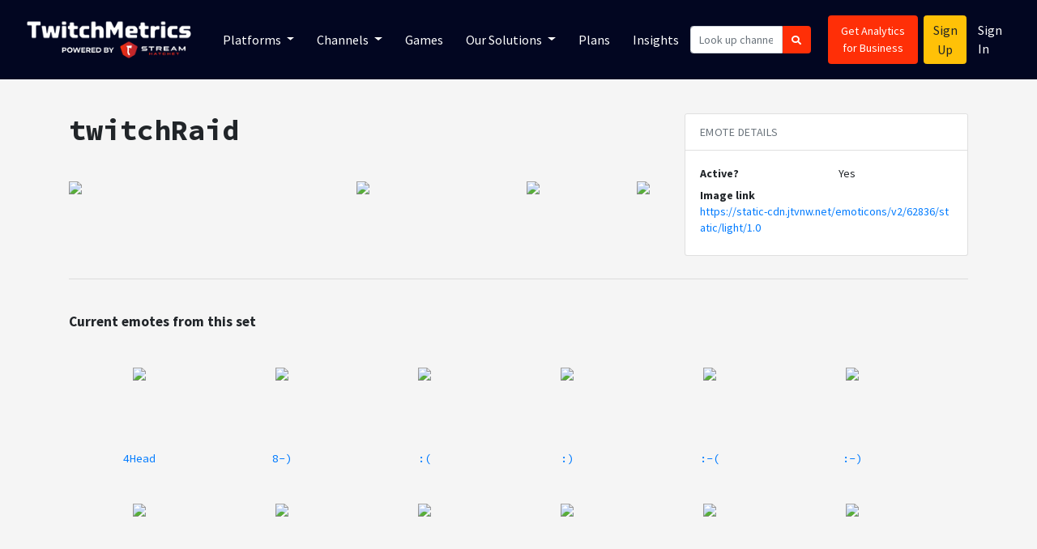

--- FILE ---
content_type: text/html; charset=utf-8
request_url: https://www.twitchmetrics.net/e/62836-twitchRaid
body_size: 27367
content:
<!DOCTYPE html>
<html>
<head>
<script type="text/javascript">window.NREUM||(NREUM={});NREUM.info={"beacon":"bam.nr-data.net","errorBeacon":"bam.nr-data.net","licenseKey":"d700509639","applicationID":"42138403","transactionName":"IQpYTUFaW19TS04HCQ0RU0ocRl9cQQ==","queueTime":3772,"applicationTime":94,"agent":""}</script>
<script type="text/javascript">(window.NREUM||(NREUM={})).init={ajax:{deny_list:["bam.nr-data.net"]},feature_flags:["soft_nav"]};(window.NREUM||(NREUM={})).loader_config={licenseKey:"d700509639",applicationID:"42138403",browserID:"42138512"};;/*! For license information please see nr-loader-rum-1.308.0.min.js.LICENSE.txt */
(()=>{var e,t,r={163:(e,t,r)=>{"use strict";r.d(t,{j:()=>E});var n=r(384),i=r(1741);var a=r(2555);r(860).K7.genericEvents;const s="experimental.resources",o="register",c=e=>{if(!e||"string"!=typeof e)return!1;try{document.createDocumentFragment().querySelector(e)}catch{return!1}return!0};var d=r(2614),u=r(944),l=r(8122);const f="[data-nr-mask]",g=e=>(0,l.a)(e,(()=>{const e={feature_flags:[],experimental:{allow_registered_children:!1,resources:!1},mask_selector:"*",block_selector:"[data-nr-block]",mask_input_options:{color:!1,date:!1,"datetime-local":!1,email:!1,month:!1,number:!1,range:!1,search:!1,tel:!1,text:!1,time:!1,url:!1,week:!1,textarea:!1,select:!1,password:!0}};return{ajax:{deny_list:void 0,block_internal:!0,enabled:!0,autoStart:!0},api:{get allow_registered_children(){return e.feature_flags.includes(o)||e.experimental.allow_registered_children},set allow_registered_children(t){e.experimental.allow_registered_children=t},duplicate_registered_data:!1},browser_consent_mode:{enabled:!1},distributed_tracing:{enabled:void 0,exclude_newrelic_header:void 0,cors_use_newrelic_header:void 0,cors_use_tracecontext_headers:void 0,allowed_origins:void 0},get feature_flags(){return e.feature_flags},set feature_flags(t){e.feature_flags=t},generic_events:{enabled:!0,autoStart:!0},harvest:{interval:30},jserrors:{enabled:!0,autoStart:!0},logging:{enabled:!0,autoStart:!0},metrics:{enabled:!0,autoStart:!0},obfuscate:void 0,page_action:{enabled:!0},page_view_event:{enabled:!0,autoStart:!0},page_view_timing:{enabled:!0,autoStart:!0},performance:{capture_marks:!1,capture_measures:!1,capture_detail:!0,resources:{get enabled(){return e.feature_flags.includes(s)||e.experimental.resources},set enabled(t){e.experimental.resources=t},asset_types:[],first_party_domains:[],ignore_newrelic:!0}},privacy:{cookies_enabled:!0},proxy:{assets:void 0,beacon:void 0},session:{expiresMs:d.wk,inactiveMs:d.BB},session_replay:{autoStart:!0,enabled:!1,preload:!1,sampling_rate:10,error_sampling_rate:100,collect_fonts:!1,inline_images:!1,fix_stylesheets:!0,mask_all_inputs:!0,get mask_text_selector(){return e.mask_selector},set mask_text_selector(t){c(t)?e.mask_selector="".concat(t,",").concat(f):""===t||null===t?e.mask_selector=f:(0,u.R)(5,t)},get block_class(){return"nr-block"},get ignore_class(){return"nr-ignore"},get mask_text_class(){return"nr-mask"},get block_selector(){return e.block_selector},set block_selector(t){c(t)?e.block_selector+=",".concat(t):""!==t&&(0,u.R)(6,t)},get mask_input_options(){return e.mask_input_options},set mask_input_options(t){t&&"object"==typeof t?e.mask_input_options={...t,password:!0}:(0,u.R)(7,t)}},session_trace:{enabled:!0,autoStart:!0},soft_navigations:{enabled:!0,autoStart:!0},spa:{enabled:!0,autoStart:!0},ssl:void 0,user_actions:{enabled:!0,elementAttributes:["id","className","tagName","type"]}}})());var p=r(6154),m=r(9324);let h=0;const v={buildEnv:m.F3,distMethod:m.Xs,version:m.xv,originTime:p.WN},b={consented:!1},y={appMetadata:{},get consented(){return this.session?.state?.consent||b.consented},set consented(e){b.consented=e},customTransaction:void 0,denyList:void 0,disabled:!1,harvester:void 0,isolatedBacklog:!1,isRecording:!1,loaderType:void 0,maxBytes:3e4,obfuscator:void 0,onerror:void 0,ptid:void 0,releaseIds:{},session:void 0,timeKeeper:void 0,registeredEntities:[],jsAttributesMetadata:{bytes:0},get harvestCount(){return++h}},_=e=>{const t=(0,l.a)(e,y),r=Object.keys(v).reduce((e,t)=>(e[t]={value:v[t],writable:!1,configurable:!0,enumerable:!0},e),{});return Object.defineProperties(t,r)};var w=r(5701);const x=e=>{const t=e.startsWith("http");e+="/",r.p=t?e:"https://"+e};var R=r(7836),k=r(3241);const A={accountID:void 0,trustKey:void 0,agentID:void 0,licenseKey:void 0,applicationID:void 0,xpid:void 0},S=e=>(0,l.a)(e,A),T=new Set;function E(e,t={},r,s){let{init:o,info:c,loader_config:d,runtime:u={},exposed:l=!0}=t;if(!c){const e=(0,n.pV)();o=e.init,c=e.info,d=e.loader_config}e.init=g(o||{}),e.loader_config=S(d||{}),c.jsAttributes??={},p.bv&&(c.jsAttributes.isWorker=!0),e.info=(0,a.D)(c);const f=e.init,m=[c.beacon,c.errorBeacon];T.has(e.agentIdentifier)||(f.proxy.assets&&(x(f.proxy.assets),m.push(f.proxy.assets)),f.proxy.beacon&&m.push(f.proxy.beacon),e.beacons=[...m],function(e){const t=(0,n.pV)();Object.getOwnPropertyNames(i.W.prototype).forEach(r=>{const n=i.W.prototype[r];if("function"!=typeof n||"constructor"===n)return;let a=t[r];e[r]&&!1!==e.exposed&&"micro-agent"!==e.runtime?.loaderType&&(t[r]=(...t)=>{const n=e[r](...t);return a?a(...t):n})})}(e),(0,n.US)("activatedFeatures",w.B)),u.denyList=[...f.ajax.deny_list||[],...f.ajax.block_internal?m:[]],u.ptid=e.agentIdentifier,u.loaderType=r,e.runtime=_(u),T.has(e.agentIdentifier)||(e.ee=R.ee.get(e.agentIdentifier),e.exposed=l,(0,k.W)({agentIdentifier:e.agentIdentifier,drained:!!w.B?.[e.agentIdentifier],type:"lifecycle",name:"initialize",feature:void 0,data:e.config})),T.add(e.agentIdentifier)}},384:(e,t,r)=>{"use strict";r.d(t,{NT:()=>s,US:()=>u,Zm:()=>o,bQ:()=>d,dV:()=>c,pV:()=>l});var n=r(6154),i=r(1863),a=r(1910);const s={beacon:"bam.nr-data.net",errorBeacon:"bam.nr-data.net"};function o(){return n.gm.NREUM||(n.gm.NREUM={}),void 0===n.gm.newrelic&&(n.gm.newrelic=n.gm.NREUM),n.gm.NREUM}function c(){let e=o();return e.o||(e.o={ST:n.gm.setTimeout,SI:n.gm.setImmediate||n.gm.setInterval,CT:n.gm.clearTimeout,XHR:n.gm.XMLHttpRequest,REQ:n.gm.Request,EV:n.gm.Event,PR:n.gm.Promise,MO:n.gm.MutationObserver,FETCH:n.gm.fetch,WS:n.gm.WebSocket},(0,a.i)(...Object.values(e.o))),e}function d(e,t){let r=o();r.initializedAgents??={},t.initializedAt={ms:(0,i.t)(),date:new Date},r.initializedAgents[e]=t}function u(e,t){o()[e]=t}function l(){return function(){let e=o();const t=e.info||{};e.info={beacon:s.beacon,errorBeacon:s.errorBeacon,...t}}(),function(){let e=o();const t=e.init||{};e.init={...t}}(),c(),function(){let e=o();const t=e.loader_config||{};e.loader_config={...t}}(),o()}},782:(e,t,r)=>{"use strict";r.d(t,{T:()=>n});const n=r(860).K7.pageViewTiming},860:(e,t,r)=>{"use strict";r.d(t,{$J:()=>u,K7:()=>c,P3:()=>d,XX:()=>i,Yy:()=>o,df:()=>a,qY:()=>n,v4:()=>s});const n="events",i="jserrors",a="browser/blobs",s="rum",o="browser/logs",c={ajax:"ajax",genericEvents:"generic_events",jserrors:i,logging:"logging",metrics:"metrics",pageAction:"page_action",pageViewEvent:"page_view_event",pageViewTiming:"page_view_timing",sessionReplay:"session_replay",sessionTrace:"session_trace",softNav:"soft_navigations",spa:"spa"},d={[c.pageViewEvent]:1,[c.pageViewTiming]:2,[c.metrics]:3,[c.jserrors]:4,[c.spa]:5,[c.ajax]:6,[c.sessionTrace]:7,[c.softNav]:8,[c.sessionReplay]:9,[c.logging]:10,[c.genericEvents]:11},u={[c.pageViewEvent]:s,[c.pageViewTiming]:n,[c.ajax]:n,[c.spa]:n,[c.softNav]:n,[c.metrics]:i,[c.jserrors]:i,[c.sessionTrace]:a,[c.sessionReplay]:a,[c.logging]:o,[c.genericEvents]:"ins"}},944:(e,t,r)=>{"use strict";r.d(t,{R:()=>i});var n=r(3241);function i(e,t){"function"==typeof console.debug&&(console.debug("New Relic Warning: https://github.com/newrelic/newrelic-browser-agent/blob/main/docs/warning-codes.md#".concat(e),t),(0,n.W)({agentIdentifier:null,drained:null,type:"data",name:"warn",feature:"warn",data:{code:e,secondary:t}}))}},1687:(e,t,r)=>{"use strict";r.d(t,{Ak:()=>d,Ze:()=>f,x3:()=>u});var n=r(3241),i=r(7836),a=r(3606),s=r(860),o=r(2646);const c={};function d(e,t){const r={staged:!1,priority:s.P3[t]||0};l(e),c[e].get(t)||c[e].set(t,r)}function u(e,t){e&&c[e]&&(c[e].get(t)&&c[e].delete(t),p(e,t,!1),c[e].size&&g(e))}function l(e){if(!e)throw new Error("agentIdentifier required");c[e]||(c[e]=new Map)}function f(e="",t="feature",r=!1){if(l(e),!e||!c[e].get(t)||r)return p(e,t);c[e].get(t).staged=!0,g(e)}function g(e){const t=Array.from(c[e]);t.every(([e,t])=>t.staged)&&(t.sort((e,t)=>e[1].priority-t[1].priority),t.forEach(([t])=>{c[e].delete(t),p(e,t)}))}function p(e,t,r=!0){const s=e?i.ee.get(e):i.ee,c=a.i.handlers;if(!s.aborted&&s.backlog&&c){if((0,n.W)({agentIdentifier:e,type:"lifecycle",name:"drain",feature:t}),r){const e=s.backlog[t],r=c[t];if(r){for(let t=0;e&&t<e.length;++t)m(e[t],r);Object.entries(r).forEach(([e,t])=>{Object.values(t||{}).forEach(t=>{t[0]?.on&&t[0]?.context()instanceof o.y&&t[0].on(e,t[1])})})}}s.isolatedBacklog||delete c[t],s.backlog[t]=null,s.emit("drain-"+t,[])}}function m(e,t){var r=e[1];Object.values(t[r]||{}).forEach(t=>{var r=e[0];if(t[0]===r){var n=t[1],i=e[3],a=e[2];n.apply(i,a)}})}},1738:(e,t,r)=>{"use strict";r.d(t,{U:()=>g,Y:()=>f});var n=r(3241),i=r(9908),a=r(1863),s=r(944),o=r(5701),c=r(3969),d=r(8362),u=r(860),l=r(4261);function f(e,t,r,a){const f=a||r;!f||f[e]&&f[e]!==d.d.prototype[e]||(f[e]=function(){(0,i.p)(c.xV,["API/"+e+"/called"],void 0,u.K7.metrics,r.ee),(0,n.W)({agentIdentifier:r.agentIdentifier,drained:!!o.B?.[r.agentIdentifier],type:"data",name:"api",feature:l.Pl+e,data:{}});try{return t.apply(this,arguments)}catch(e){(0,s.R)(23,e)}})}function g(e,t,r,n,s){const o=e.info;null===r?delete o.jsAttributes[t]:o.jsAttributes[t]=r,(s||null===r)&&(0,i.p)(l.Pl+n,[(0,a.t)(),t,r],void 0,"session",e.ee)}},1741:(e,t,r)=>{"use strict";r.d(t,{W:()=>a});var n=r(944),i=r(4261);class a{#e(e,...t){if(this[e]!==a.prototype[e])return this[e](...t);(0,n.R)(35,e)}addPageAction(e,t){return this.#e(i.hG,e,t)}register(e){return this.#e(i.eY,e)}recordCustomEvent(e,t){return this.#e(i.fF,e,t)}setPageViewName(e,t){return this.#e(i.Fw,e,t)}setCustomAttribute(e,t,r){return this.#e(i.cD,e,t,r)}noticeError(e,t){return this.#e(i.o5,e,t)}setUserId(e,t=!1){return this.#e(i.Dl,e,t)}setApplicationVersion(e){return this.#e(i.nb,e)}setErrorHandler(e){return this.#e(i.bt,e)}addRelease(e,t){return this.#e(i.k6,e,t)}log(e,t){return this.#e(i.$9,e,t)}start(){return this.#e(i.d3)}finished(e){return this.#e(i.BL,e)}recordReplay(){return this.#e(i.CH)}pauseReplay(){return this.#e(i.Tb)}addToTrace(e){return this.#e(i.U2,e)}setCurrentRouteName(e){return this.#e(i.PA,e)}interaction(e){return this.#e(i.dT,e)}wrapLogger(e,t,r){return this.#e(i.Wb,e,t,r)}measure(e,t){return this.#e(i.V1,e,t)}consent(e){return this.#e(i.Pv,e)}}},1863:(e,t,r)=>{"use strict";function n(){return Math.floor(performance.now())}r.d(t,{t:()=>n})},1910:(e,t,r)=>{"use strict";r.d(t,{i:()=>a});var n=r(944);const i=new Map;function a(...e){return e.every(e=>{if(i.has(e))return i.get(e);const t="function"==typeof e?e.toString():"",r=t.includes("[native code]"),a=t.includes("nrWrapper");return r||a||(0,n.R)(64,e?.name||t),i.set(e,r),r})}},2555:(e,t,r)=>{"use strict";r.d(t,{D:()=>o,f:()=>s});var n=r(384),i=r(8122);const a={beacon:n.NT.beacon,errorBeacon:n.NT.errorBeacon,licenseKey:void 0,applicationID:void 0,sa:void 0,queueTime:void 0,applicationTime:void 0,ttGuid:void 0,user:void 0,account:void 0,product:void 0,extra:void 0,jsAttributes:{},userAttributes:void 0,atts:void 0,transactionName:void 0,tNamePlain:void 0};function s(e){try{return!!e.licenseKey&&!!e.errorBeacon&&!!e.applicationID}catch(e){return!1}}const o=e=>(0,i.a)(e,a)},2614:(e,t,r)=>{"use strict";r.d(t,{BB:()=>s,H3:()=>n,g:()=>d,iL:()=>c,tS:()=>o,uh:()=>i,wk:()=>a});const n="NRBA",i="SESSION",a=144e5,s=18e5,o={STARTED:"session-started",PAUSE:"session-pause",RESET:"session-reset",RESUME:"session-resume",UPDATE:"session-update"},c={SAME_TAB:"same-tab",CROSS_TAB:"cross-tab"},d={OFF:0,FULL:1,ERROR:2}},2646:(e,t,r)=>{"use strict";r.d(t,{y:()=>n});class n{constructor(e){this.contextId=e}}},2843:(e,t,r)=>{"use strict";r.d(t,{G:()=>a,u:()=>i});var n=r(3878);function i(e,t=!1,r,i){(0,n.DD)("visibilitychange",function(){if(t)return void("hidden"===document.visibilityState&&e());e(document.visibilityState)},r,i)}function a(e,t,r){(0,n.sp)("pagehide",e,t,r)}},3241:(e,t,r)=>{"use strict";r.d(t,{W:()=>a});var n=r(6154);const i="newrelic";function a(e={}){try{n.gm.dispatchEvent(new CustomEvent(i,{detail:e}))}catch(e){}}},3606:(e,t,r)=>{"use strict";r.d(t,{i:()=>a});var n=r(9908);a.on=s;var i=a.handlers={};function a(e,t,r,a){s(a||n.d,i,e,t,r)}function s(e,t,r,i,a){a||(a="feature"),e||(e=n.d);var s=t[a]=t[a]||{};(s[r]=s[r]||[]).push([e,i])}},3878:(e,t,r)=>{"use strict";function n(e,t){return{capture:e,passive:!1,signal:t}}function i(e,t,r=!1,i){window.addEventListener(e,t,n(r,i))}function a(e,t,r=!1,i){document.addEventListener(e,t,n(r,i))}r.d(t,{DD:()=>a,jT:()=>n,sp:()=>i})},3969:(e,t,r)=>{"use strict";r.d(t,{TZ:()=>n,XG:()=>o,rs:()=>i,xV:()=>s,z_:()=>a});const n=r(860).K7.metrics,i="sm",a="cm",s="storeSupportabilityMetrics",o="storeEventMetrics"},4234:(e,t,r)=>{"use strict";r.d(t,{W:()=>a});var n=r(7836),i=r(1687);class a{constructor(e,t){this.agentIdentifier=e,this.ee=n.ee.get(e),this.featureName=t,this.blocked=!1}deregisterDrain(){(0,i.x3)(this.agentIdentifier,this.featureName)}}},4261:(e,t,r)=>{"use strict";r.d(t,{$9:()=>d,BL:()=>o,CH:()=>g,Dl:()=>_,Fw:()=>y,PA:()=>h,Pl:()=>n,Pv:()=>k,Tb:()=>l,U2:()=>a,V1:()=>R,Wb:()=>x,bt:()=>b,cD:()=>v,d3:()=>w,dT:()=>c,eY:()=>p,fF:()=>f,hG:()=>i,k6:()=>s,nb:()=>m,o5:()=>u});const n="api-",i="addPageAction",a="addToTrace",s="addRelease",o="finished",c="interaction",d="log",u="noticeError",l="pauseReplay",f="recordCustomEvent",g="recordReplay",p="register",m="setApplicationVersion",h="setCurrentRouteName",v="setCustomAttribute",b="setErrorHandler",y="setPageViewName",_="setUserId",w="start",x="wrapLogger",R="measure",k="consent"},5289:(e,t,r)=>{"use strict";r.d(t,{GG:()=>s,Qr:()=>c,sB:()=>o});var n=r(3878),i=r(6389);function a(){return"undefined"==typeof document||"complete"===document.readyState}function s(e,t){if(a())return e();const r=(0,i.J)(e),s=setInterval(()=>{a()&&(clearInterval(s),r())},500);(0,n.sp)("load",r,t)}function o(e){if(a())return e();(0,n.DD)("DOMContentLoaded",e)}function c(e){if(a())return e();(0,n.sp)("popstate",e)}},5607:(e,t,r)=>{"use strict";r.d(t,{W:()=>n});const n=(0,r(9566).bz)()},5701:(e,t,r)=>{"use strict";r.d(t,{B:()=>a,t:()=>s});var n=r(3241);const i=new Set,a={};function s(e,t){const r=t.agentIdentifier;a[r]??={},e&&"object"==typeof e&&(i.has(r)||(t.ee.emit("rumresp",[e]),a[r]=e,i.add(r),(0,n.W)({agentIdentifier:r,loaded:!0,drained:!0,type:"lifecycle",name:"load",feature:void 0,data:e})))}},6154:(e,t,r)=>{"use strict";r.d(t,{OF:()=>c,RI:()=>i,WN:()=>u,bv:()=>a,eN:()=>l,gm:()=>s,mw:()=>o,sb:()=>d});var n=r(1863);const i="undefined"!=typeof window&&!!window.document,a="undefined"!=typeof WorkerGlobalScope&&("undefined"!=typeof self&&self instanceof WorkerGlobalScope&&self.navigator instanceof WorkerNavigator||"undefined"!=typeof globalThis&&globalThis instanceof WorkerGlobalScope&&globalThis.navigator instanceof WorkerNavigator),s=i?window:"undefined"!=typeof WorkerGlobalScope&&("undefined"!=typeof self&&self instanceof WorkerGlobalScope&&self||"undefined"!=typeof globalThis&&globalThis instanceof WorkerGlobalScope&&globalThis),o=Boolean("hidden"===s?.document?.visibilityState),c=/iPad|iPhone|iPod/.test(s.navigator?.userAgent),d=c&&"undefined"==typeof SharedWorker,u=((()=>{const e=s.navigator?.userAgent?.match(/Firefox[/\s](\d+\.\d+)/);Array.isArray(e)&&e.length>=2&&e[1]})(),Date.now()-(0,n.t)()),l=()=>"undefined"!=typeof PerformanceNavigationTiming&&s?.performance?.getEntriesByType("navigation")?.[0]?.responseStart},6389:(e,t,r)=>{"use strict";function n(e,t=500,r={}){const n=r?.leading||!1;let i;return(...r)=>{n&&void 0===i&&(e.apply(this,r),i=setTimeout(()=>{i=clearTimeout(i)},t)),n||(clearTimeout(i),i=setTimeout(()=>{e.apply(this,r)},t))}}function i(e){let t=!1;return(...r)=>{t||(t=!0,e.apply(this,r))}}r.d(t,{J:()=>i,s:()=>n})},6630:(e,t,r)=>{"use strict";r.d(t,{T:()=>n});const n=r(860).K7.pageViewEvent},7699:(e,t,r)=>{"use strict";r.d(t,{It:()=>a,KC:()=>o,No:()=>i,qh:()=>s});var n=r(860);const i=16e3,a=1e6,s="SESSION_ERROR",o={[n.K7.logging]:!0,[n.K7.genericEvents]:!1,[n.K7.jserrors]:!1,[n.K7.ajax]:!1}},7836:(e,t,r)=>{"use strict";r.d(t,{P:()=>o,ee:()=>c});var n=r(384),i=r(8990),a=r(2646),s=r(5607);const o="nr@context:".concat(s.W),c=function e(t,r){var n={},s={},u={},l=!1;try{l=16===r.length&&d.initializedAgents?.[r]?.runtime.isolatedBacklog}catch(e){}var f={on:p,addEventListener:p,removeEventListener:function(e,t){var r=n[e];if(!r)return;for(var i=0;i<r.length;i++)r[i]===t&&r.splice(i,1)},emit:function(e,r,n,i,a){!1!==a&&(a=!0);if(c.aborted&&!i)return;t&&a&&t.emit(e,r,n);var o=g(n);m(e).forEach(e=>{e.apply(o,r)});var d=v()[s[e]];d&&d.push([f,e,r,o]);return o},get:h,listeners:m,context:g,buffer:function(e,t){const r=v();if(t=t||"feature",f.aborted)return;Object.entries(e||{}).forEach(([e,n])=>{s[n]=t,t in r||(r[t]=[])})},abort:function(){f._aborted=!0,Object.keys(f.backlog).forEach(e=>{delete f.backlog[e]})},isBuffering:function(e){return!!v()[s[e]]},debugId:r,backlog:l?{}:t&&"object"==typeof t.backlog?t.backlog:{},isolatedBacklog:l};return Object.defineProperty(f,"aborted",{get:()=>{let e=f._aborted||!1;return e||(t&&(e=t.aborted),e)}}),f;function g(e){return e&&e instanceof a.y?e:e?(0,i.I)(e,o,()=>new a.y(o)):new a.y(o)}function p(e,t){n[e]=m(e).concat(t)}function m(e){return n[e]||[]}function h(t){return u[t]=u[t]||e(f,t)}function v(){return f.backlog}}(void 0,"globalEE"),d=(0,n.Zm)();d.ee||(d.ee=c)},8122:(e,t,r)=>{"use strict";r.d(t,{a:()=>i});var n=r(944);function i(e,t){try{if(!e||"object"!=typeof e)return(0,n.R)(3);if(!t||"object"!=typeof t)return(0,n.R)(4);const r=Object.create(Object.getPrototypeOf(t),Object.getOwnPropertyDescriptors(t)),a=0===Object.keys(r).length?e:r;for(let s in a)if(void 0!==e[s])try{if(null===e[s]){r[s]=null;continue}Array.isArray(e[s])&&Array.isArray(t[s])?r[s]=Array.from(new Set([...e[s],...t[s]])):"object"==typeof e[s]&&"object"==typeof t[s]?r[s]=i(e[s],t[s]):r[s]=e[s]}catch(e){r[s]||(0,n.R)(1,e)}return r}catch(e){(0,n.R)(2,e)}}},8362:(e,t,r)=>{"use strict";r.d(t,{d:()=>a});var n=r(9566),i=r(1741);class a extends i.W{agentIdentifier=(0,n.LA)(16)}},8374:(e,t,r)=>{r.nc=(()=>{try{return document?.currentScript?.nonce}catch(e){}return""})()},8990:(e,t,r)=>{"use strict";r.d(t,{I:()=>i});var n=Object.prototype.hasOwnProperty;function i(e,t,r){if(n.call(e,t))return e[t];var i=r();if(Object.defineProperty&&Object.keys)try{return Object.defineProperty(e,t,{value:i,writable:!0,enumerable:!1}),i}catch(e){}return e[t]=i,i}},9324:(e,t,r)=>{"use strict";r.d(t,{F3:()=>i,Xs:()=>a,xv:()=>n});const n="1.308.0",i="PROD",a="CDN"},9566:(e,t,r)=>{"use strict";r.d(t,{LA:()=>o,bz:()=>s});var n=r(6154);const i="xxxxxxxx-xxxx-4xxx-yxxx-xxxxxxxxxxxx";function a(e,t){return e?15&e[t]:16*Math.random()|0}function s(){const e=n.gm?.crypto||n.gm?.msCrypto;let t,r=0;return e&&e.getRandomValues&&(t=e.getRandomValues(new Uint8Array(30))),i.split("").map(e=>"x"===e?a(t,r++).toString(16):"y"===e?(3&a()|8).toString(16):e).join("")}function o(e){const t=n.gm?.crypto||n.gm?.msCrypto;let r,i=0;t&&t.getRandomValues&&(r=t.getRandomValues(new Uint8Array(e)));const s=[];for(var o=0;o<e;o++)s.push(a(r,i++).toString(16));return s.join("")}},9908:(e,t,r)=>{"use strict";r.d(t,{d:()=>n,p:()=>i});var n=r(7836).ee.get("handle");function i(e,t,r,i,a){a?(a.buffer([e],i),a.emit(e,t,r)):(n.buffer([e],i),n.emit(e,t,r))}}},n={};function i(e){var t=n[e];if(void 0!==t)return t.exports;var a=n[e]={exports:{}};return r[e](a,a.exports,i),a.exports}i.m=r,i.d=(e,t)=>{for(var r in t)i.o(t,r)&&!i.o(e,r)&&Object.defineProperty(e,r,{enumerable:!0,get:t[r]})},i.f={},i.e=e=>Promise.all(Object.keys(i.f).reduce((t,r)=>(i.f[r](e,t),t),[])),i.u=e=>"nr-rum-1.308.0.min.js",i.o=(e,t)=>Object.prototype.hasOwnProperty.call(e,t),e={},t="NRBA-1.308.0.PROD:",i.l=(r,n,a,s)=>{if(e[r])e[r].push(n);else{var o,c;if(void 0!==a)for(var d=document.getElementsByTagName("script"),u=0;u<d.length;u++){var l=d[u];if(l.getAttribute("src")==r||l.getAttribute("data-webpack")==t+a){o=l;break}}if(!o){c=!0;var f={296:"sha512-+MIMDsOcckGXa1EdWHqFNv7P+JUkd5kQwCBr3KE6uCvnsBNUrdSt4a/3/L4j4TxtnaMNjHpza2/erNQbpacJQA=="};(o=document.createElement("script")).charset="utf-8",i.nc&&o.setAttribute("nonce",i.nc),o.setAttribute("data-webpack",t+a),o.src=r,0!==o.src.indexOf(window.location.origin+"/")&&(o.crossOrigin="anonymous"),f[s]&&(o.integrity=f[s])}e[r]=[n];var g=(t,n)=>{o.onerror=o.onload=null,clearTimeout(p);var i=e[r];if(delete e[r],o.parentNode&&o.parentNode.removeChild(o),i&&i.forEach(e=>e(n)),t)return t(n)},p=setTimeout(g.bind(null,void 0,{type:"timeout",target:o}),12e4);o.onerror=g.bind(null,o.onerror),o.onload=g.bind(null,o.onload),c&&document.head.appendChild(o)}},i.r=e=>{"undefined"!=typeof Symbol&&Symbol.toStringTag&&Object.defineProperty(e,Symbol.toStringTag,{value:"Module"}),Object.defineProperty(e,"__esModule",{value:!0})},i.p="https://js-agent.newrelic.com/",(()=>{var e={374:0,840:0};i.f.j=(t,r)=>{var n=i.o(e,t)?e[t]:void 0;if(0!==n)if(n)r.push(n[2]);else{var a=new Promise((r,i)=>n=e[t]=[r,i]);r.push(n[2]=a);var s=i.p+i.u(t),o=new Error;i.l(s,r=>{if(i.o(e,t)&&(0!==(n=e[t])&&(e[t]=void 0),n)){var a=r&&("load"===r.type?"missing":r.type),s=r&&r.target&&r.target.src;o.message="Loading chunk "+t+" failed: ("+a+": "+s+")",o.name="ChunkLoadError",o.type=a,o.request=s,n[1](o)}},"chunk-"+t,t)}};var t=(t,r)=>{var n,a,[s,o,c]=r,d=0;if(s.some(t=>0!==e[t])){for(n in o)i.o(o,n)&&(i.m[n]=o[n]);if(c)c(i)}for(t&&t(r);d<s.length;d++)a=s[d],i.o(e,a)&&e[a]&&e[a][0](),e[a]=0},r=self["webpackChunk:NRBA-1.308.0.PROD"]=self["webpackChunk:NRBA-1.308.0.PROD"]||[];r.forEach(t.bind(null,0)),r.push=t.bind(null,r.push.bind(r))})(),(()=>{"use strict";i(8374);var e=i(8362),t=i(860);const r=Object.values(t.K7);var n=i(163);var a=i(9908),s=i(1863),o=i(4261),c=i(1738);var d=i(1687),u=i(4234),l=i(5289),f=i(6154),g=i(944),p=i(384);const m=e=>f.RI&&!0===e?.privacy.cookies_enabled;function h(e){return!!(0,p.dV)().o.MO&&m(e)&&!0===e?.session_trace.enabled}var v=i(6389),b=i(7699);class y extends u.W{constructor(e,t){super(e.agentIdentifier,t),this.agentRef=e,this.abortHandler=void 0,this.featAggregate=void 0,this.loadedSuccessfully=void 0,this.onAggregateImported=new Promise(e=>{this.loadedSuccessfully=e}),this.deferred=Promise.resolve(),!1===e.init[this.featureName].autoStart?this.deferred=new Promise((t,r)=>{this.ee.on("manual-start-all",(0,v.J)(()=>{(0,d.Ak)(e.agentIdentifier,this.featureName),t()}))}):(0,d.Ak)(e.agentIdentifier,t)}importAggregator(e,t,r={}){if(this.featAggregate)return;const n=async()=>{let n;await this.deferred;try{if(m(e.init)){const{setupAgentSession:t}=await i.e(296).then(i.bind(i,3305));n=t(e)}}catch(e){(0,g.R)(20,e),this.ee.emit("internal-error",[e]),(0,a.p)(b.qh,[e],void 0,this.featureName,this.ee)}try{if(!this.#t(this.featureName,n,e.init))return(0,d.Ze)(this.agentIdentifier,this.featureName),void this.loadedSuccessfully(!1);const{Aggregate:i}=await t();this.featAggregate=new i(e,r),e.runtime.harvester.initializedAggregates.push(this.featAggregate),this.loadedSuccessfully(!0)}catch(e){(0,g.R)(34,e),this.abortHandler?.(),(0,d.Ze)(this.agentIdentifier,this.featureName,!0),this.loadedSuccessfully(!1),this.ee&&this.ee.abort()}};f.RI?(0,l.GG)(()=>n(),!0):n()}#t(e,r,n){if(this.blocked)return!1;switch(e){case t.K7.sessionReplay:return h(n)&&!!r;case t.K7.sessionTrace:return!!r;default:return!0}}}var _=i(6630),w=i(2614),x=i(3241);class R extends y{static featureName=_.T;constructor(e){var t;super(e,_.T),this.setupInspectionEvents(e.agentIdentifier),t=e,(0,c.Y)(o.Fw,function(e,r){"string"==typeof e&&("/"!==e.charAt(0)&&(e="/"+e),t.runtime.customTransaction=(r||"http://custom.transaction")+e,(0,a.p)(o.Pl+o.Fw,[(0,s.t)()],void 0,void 0,t.ee))},t),this.importAggregator(e,()=>i.e(296).then(i.bind(i,3943)))}setupInspectionEvents(e){const t=(t,r)=>{t&&(0,x.W)({agentIdentifier:e,timeStamp:t.timeStamp,loaded:"complete"===t.target.readyState,type:"window",name:r,data:t.target.location+""})};(0,l.sB)(e=>{t(e,"DOMContentLoaded")}),(0,l.GG)(e=>{t(e,"load")}),(0,l.Qr)(e=>{t(e,"navigate")}),this.ee.on(w.tS.UPDATE,(t,r)=>{(0,x.W)({agentIdentifier:e,type:"lifecycle",name:"session",data:r})})}}class k extends e.d{constructor(e){var t;(super(),f.gm)?(this.features={},(0,p.bQ)(this.agentIdentifier,this),this.desiredFeatures=new Set(e.features||[]),this.desiredFeatures.add(R),(0,n.j)(this,e,e.loaderType||"agent"),t=this,(0,c.Y)(o.cD,function(e,r,n=!1){if("string"==typeof e){if(["string","number","boolean"].includes(typeof r)||null===r)return(0,c.U)(t,e,r,o.cD,n);(0,g.R)(40,typeof r)}else(0,g.R)(39,typeof e)},t),function(e){(0,c.Y)(o.Dl,function(t,r=!1){if("string"!=typeof t&&null!==t)return void(0,g.R)(41,typeof t);const n=e.info.jsAttributes["enduser.id"];r&&null!=n&&n!==t?(0,a.p)(o.Pl+"setUserIdAndResetSession",[t],void 0,"session",e.ee):(0,c.U)(e,"enduser.id",t,o.Dl,!0)},e)}(this),function(e){(0,c.Y)(o.nb,function(t){if("string"==typeof t||null===t)return(0,c.U)(e,"application.version",t,o.nb,!1);(0,g.R)(42,typeof t)},e)}(this),function(e){(0,c.Y)(o.d3,function(){e.ee.emit("manual-start-all")},e)}(this),function(e){(0,c.Y)(o.Pv,function(t=!0){if("boolean"==typeof t){if((0,a.p)(o.Pl+o.Pv,[t],void 0,"session",e.ee),e.runtime.consented=t,t){const t=e.features.page_view_event;t.onAggregateImported.then(e=>{const r=t.featAggregate;e&&!r.sentRum&&r.sendRum()})}}else(0,g.R)(65,typeof t)},e)}(this),this.run()):(0,g.R)(21)}get config(){return{info:this.info,init:this.init,loader_config:this.loader_config,runtime:this.runtime}}get api(){return this}run(){try{const e=function(e){const t={};return r.forEach(r=>{t[r]=!!e[r]?.enabled}),t}(this.init),n=[...this.desiredFeatures];n.sort((e,r)=>t.P3[e.featureName]-t.P3[r.featureName]),n.forEach(r=>{if(!e[r.featureName]&&r.featureName!==t.K7.pageViewEvent)return;if(r.featureName===t.K7.spa)return void(0,g.R)(67);const n=function(e){switch(e){case t.K7.ajax:return[t.K7.jserrors];case t.K7.sessionTrace:return[t.K7.ajax,t.K7.pageViewEvent];case t.K7.sessionReplay:return[t.K7.sessionTrace];case t.K7.pageViewTiming:return[t.K7.pageViewEvent];default:return[]}}(r.featureName).filter(e=>!(e in this.features));n.length>0&&(0,g.R)(36,{targetFeature:r.featureName,missingDependencies:n}),this.features[r.featureName]=new r(this)})}catch(e){(0,g.R)(22,e);for(const e in this.features)this.features[e].abortHandler?.();const t=(0,p.Zm)();delete t.initializedAgents[this.agentIdentifier]?.features,delete this.sharedAggregator;return t.ee.get(this.agentIdentifier).abort(),!1}}}var A=i(2843),S=i(782);class T extends y{static featureName=S.T;constructor(e){super(e,S.T),f.RI&&((0,A.u)(()=>(0,a.p)("docHidden",[(0,s.t)()],void 0,S.T,this.ee),!0),(0,A.G)(()=>(0,a.p)("winPagehide",[(0,s.t)()],void 0,S.T,this.ee)),this.importAggregator(e,()=>i.e(296).then(i.bind(i,2117))))}}var E=i(3969);class I extends y{static featureName=E.TZ;constructor(e){super(e,E.TZ),f.RI&&document.addEventListener("securitypolicyviolation",e=>{(0,a.p)(E.xV,["Generic/CSPViolation/Detected"],void 0,this.featureName,this.ee)}),this.importAggregator(e,()=>i.e(296).then(i.bind(i,9623)))}}new k({features:[R,T,I],loaderType:"lite"})})()})();</script>
  <meta name="csrf-param" content="authenticity_token" />
<meta name="csrf-token" content="I4KW4ju5HxjUIKnCDqkU5DA5A0ITg176/RjkwTQW8Fofcz9hBInoljztmfUjaHnSL9h3V4jIrS4jwKtFBl7Gfw==" />

  <title>twitchRaid - Twitch Global Emote</title>
  <meta name="viewport" content="width=device-width, initial-scale=1, shrink-to-fit=no">
  <meta name="ezoic-site-verification" content="P4Crhm8qqwxe0XrWmMGNAgDMpiGvWV" />
  <link href="https://fonts.googleapis.com/css?family=Source+Sans+Pro:300,300i,400,400i,600,600i,700,700i" rel="stylesheet">
  <link href="https://fonts.googleapis.com/css?family=Source+Code+Pro:300,400,500,600,700" rel="stylesheet">
  <link rel="stylesheet" href="https://cdnjs.cloudflare.com/ajax/libs/font-awesome/4.7.0/css/font-awesome.min.css">

  <link rel="stylesheet" media="all" href="/assets/application-fa34fcb6dcc7bcd25323c32500ec3e42bd8292c1682a8d88a650728e28108e14.css" />

  <script src="https://js.stripe.com/v3/"></script>

      <!-- GA tracking code -->
      <script>
        (function(i,s,o,g,r,a,m){i['GoogleAnalyticsObject']=r;i[r]=i[r]||function(){
          (i[r].q=i[r].q||[]).push(arguments)},i[r].l=1*new Date();a=s.createElement(o),
          m=s.getElementsByTagName(o)[0];a.async=1;a.src=g;m.parentNode.insertBefore(a,m)
        })(window,document,'script','//www.google-analytics.com/analytics.js','ga');
        ga('create', 'UA-74931546-1', 'auto');
        ga('send', 'pageview');
      </script>

      <!-- Google tag (gtag.js) -->
      <script async src="https://www.googletagmanager.com/gtag/js?id=G-NQEKPSZQ27"></script>
      <script>
        window.dataLayer = window.dataLayer || [];
        function gtag(){dataLayer.push(arguments);}
        gtag('js', new Date());

        gtag('config', 'G-NQEKPSZQ27');
      </script>

      <!-- Start of HubSpot Embed Code -->
      <script type="text/javascript" id="hs-script-loader" async defer src="//js.hs-scripts.com/39645622.js"></script>
      <!-- End of HubSpot Embed Code -->
      <script data-cfasync="false">window.nitroAds=window.nitroAds||{createAd:function(){return new Promise(e=>{window.nitroAds.queue.push(["createAd",arguments,e])})},addUserToken:function(){window.nitroAds.queue.push(["addUserToken",arguments])},queue:[]};</script>
      <script data-cfasync="false" async src="https://s.nitropay.com/ads-1798.js"></script>

    <!-- Hotjar Tracking Code for www.twitchmetrics.net -->
    <script>
      (function(h,o,t,j,a,r){
        h.hj=h.hj||function(){(h.hj.q=h.hj.q||[]).push(arguments)};
        h._hjSettings={hjid:438796,hjsv:5};
        a=o.getElementsByTagName('head')[0];
        r=o.createElement('script');r.async=1;
        r.src=t+h._hjSettings.hjid+j+h._hjSettings.hjsv;
        a.appendChild(r);
      })(window,document,'//static.hotjar.com/c/hotjar-','.js?sv=');
    </script>

    <!-- Google Tag Manager -->
    <script>(function(w,d,s,l,i){w[l]=w[l]||[];w[l].push({'gtm.start':
    new Date().getTime(),event:'gtm.js'});var f=d.getElementsByTagName(s)[0],
    j=d.createElement(s),dl=l!='dataLayer'?'&l='+l:'';j.async=true;j.src=
    'https://www.googletagmanager.com/gtm.js?id='+i+dl;f.parentNode.insertBefore(j,f);
    })(window,document,'script','dataLayer','GTM-TW6HFHJ');</script>
    <!-- End Google Tag Manager -->

  <script src="/assets/application-d707eebf673474c81eaf53bd6d087a4de634baaefe19d6a5955404c7a2b6c464.js"></script>
  <script src="/packs/js/application-58f054026bdba12569b2.js"></script>

</head>
<body class="min-vh-100 d-flex flex-column">
  <!-- Google Tag Manager (noscript) -->
  <noscript><iframe src="https://www.googletagmanager.com/ns.html?id=GTM-TW6HFHJ"
  height="0" width="0" style="display:none;visibility:hidden"></iframe></noscript>
  <!-- End Google Tag Manager (noscript) -->

<nav class="navbar navbar-expand-lg navbar-dark bg-dark main-navbar">
  <div class="container-fluid">
    <a class="navbar-brand mr-4" href="/">
      <img height="60" alt="Twitchmetrics" src="/assets/twitchmetrics-logo-6a5e20d1bc11ddcd11b7769a8c1793cb79a8061904404b6663e18067455def2e.png" />
</a>    <button class="navbar-toggler ml-auto" type="button" data-toggle="collapse" data-target="#navbar-collapse">
      <span class="navbar-toggler-icon"></span>
    </button>
    <div class="collapse navbar-collapse" id="navbar-collapse">
      <ul class="navbar-nav align-items-center">


        <li class="nav-item dropdown">
          <a class="nav-link dropdown-toggle" href="#" id="use-cases-dropdown" role="button" data-toggle="dropdown" aria-haspopup="true" aria-expanded="false">
            Platforms
          </a>
          <div class="dropdown-menu bg-dark dropdown-free" aria-labelledby="use-cases-dropdown">
            <a class="nav-link" href="/overviews/twitch">Twitch</a>
            <a href="https://streamhatchet.com/rankings/youtube/?period=last-30-days" target="_blank" class="nav-link">YouTube</a>
            <a class="nav-link" href="/overviews/kick">Kick</a>
          </div>
        </li>
        <li class="nav-item dropdown">
          <a class="nav-link dropdown-toggle" href="#" id="use-cases-dropdown" role="button" data-toggle="dropdown" aria-haspopup="true" aria-expanded="false">
            Channels
          </a>
          <div class="dropdown-menu bg-dark dropdown-free" aria-labelledby="use-cases-dropdown">
            <a class="nav-link" href="/channels/viewership">Twitch Channels</a>
            <a href="https://streamhatchet.com/rankings/youtube/?period=last-30-days" target="_blank" class="nav-link">YouTube Channels</a>
            <a class="nav-link" href="/kick_channels/viewership">Kick Channels</a>
            <a class="nav-link" href="/emotes">Emotes</a>
          </div>
        </li>
        <li class="nav-item">
          <a class="nav-link d-inline" href="/games/viewership">Games</a>
        </li>
        <li class="nav-item dropdown">
          <a class="nav-link dropdown-toggle" href="#" id="use-cases-dropdown" role="button" data-toggle="dropdown" aria-haspopup="true" aria-expanded="false">
            Our Solutions
          </a>
          <div class="dropdown-menu bg-dark dropdown-free" aria-labelledby="use-cases-dropdown">
            <a href="https://blog.twitchmetrics.net/our-solutions#insights_container" target="_blank" class="nav-link">For Streamers & Indies</a>
            <a href="https://blog.twitchmetrics.net/our-solutions#full_power_container" target="_blank" class="nav-link">Enterprise Solutions</a>
            <a href="https://blog.twitchmetrics.net/our-solutions#pricing_container" target="_blank" class="nav-link">Pricing</a>
          </div>
        </li>
        <li class="nav-item">
            <a href="https://blog.twitchmetrics.net/our-solutions#pricing_container" target="_blank" class="nav-link">Plans</a>
        </li>
        <li class="nav-item">
          <a href="https://streamhatchet.com" target="_blank" class="nav-link">Insights</a>
        </li>
      </ul>
      <div class="mx-auto mr-lg-4 ml-lg-auto flex-fill search-form-container">
          <form action="/search" accept-charset="UTF-8" method="get"><input name="utf8" type="hidden" value="&#x2713;" autocomplete="off" />    <div class="d-flex">
      <input placeholder="Look up channels or games" value="" required="required" minlength="3" class="form-control squared-right" type="text" name="q" id="q" />
      <button type="submit" class="btn btn-sh squared-left">
        <i class="fas fa-search"></i>
</button>    </div>
</form>

      </div>
        <div class="d-flex justify-content-center session-btn-container">
          <a class="btn btn-sh mr-2" target="_blank" style="display: flex; align-items: center;" href="https://streamhatchet.com/contact-sales-stream-hatchet/?utm_source=Twitch+Metrics+App&amp;utm_medium=button&amp;utm_campaign=TwitchMetrics+App&amp;utm_id=TwitchMetrics+App">Get Analytics for Business</a>
          <a class="btn btn-warning get-started-btn" href="/auth/sign_up">Sign Up</a>
        </div>
        <ul class="navbar-nav align-items-center">
          <li class="nav-item">
            <a class="nav-link" href="/auth/signin">Sign In</a>
          </li>
        </ul>
    </div>
  </div>
</nav>


<!-- Modal -->
<div class="modal fade" id="getStartedModal" tabindex="-1" role="dialog" aria-labelledby="getStartedModalLabel" aria-hidden="true">
  <div class="modal-dialog modal-dialog-centered modal-xl" role="document">
    <div class="modal-content">
      <div class="modal-header get-started-modal-header">
        <h4 class="modal-title text-center w-100" id="getStartedModalLabel">Which plan are you interested in?</h4>
        <button type="button" class="close" data-dismiss="modal" aria-label="Close">
          <span aria-hidden="true">&times;</span>
        </button>
      </div>
      <div class="modal-body p-6">
        <div class="row">
          <div class="col-md-6">
            <a class="card mb-3 shadow text-decoration-none text-dark get-started-plan-card" role="button" href="https://twitchmetrics.net/request-a-demo?utm_source=%2Fe%2F62836-twitchRaid&amp;utm_content=get-started-link">
              <div class="card-body text-center">
                <h5 class="card-title">Business</h5>
                <img width="100" src="/assets/landing/finance-4c72bf56407196a13b833d9a0525ef00784674c337ae94ebeb76ef029ed0856b.svg" />
                <p class="card-text">I represent a business interested in launching livestream campaigns, getting data on every creator and game on Twitch, managing creators, or powering my BI tools with TwitchMetrics data.</p>
              </div>
</a>          </div>
          <div class="col-md-6">
            <a class="card mb-3 shadow text-decoration-none text-dark get-started-plan-card" role="button" href="/auth/sign_up">
              <div class="card-body text-center">
                <h5 class="card-title">Streamer</h5>
                <img width="100" src="/assets/landing/controller-e01a9666bc7af725129c92bd177d34ef8799269120120b9f2f3d8884ed2eefc1.svg" />
                <p class="card-text">I am an individual streamer interested in accessing TwitchMetrics exclusive brand partnerships and streaming tools, along with advanced analytics only on my channel.</p>
              </div>
</a>          </div>
        </div>
      </div>
    </div>
  </div>
</div>


  <div class="container">
    <div id="flash-notice" class="flash" style="display:none;">
      <div class="alert alert-primary alert-dismissable d-inline-block">
        <span class="flash-content mr-2">
        </span>
        <button type="button" class="close" data-dismiss="alert">
          <span>&times;</span>
        </button>
      </div>
    </div>
    <div id="flash-alert" class="flash " style="display:none;">
      <div class="alert alert-warning alert-dismissable d-inline-block">
        <span class="flash-content mr-2">
          
        </span>
        <button type="button" class="close" data-dismiss="alert">
          <span>&times;</span>
        </button>
      </div>
    </div>

    <script>
    </script>
  </div>





<!-- Twitchmetrics - 300x50 Dynamic Mobile (604602265adad97046067013) - 300x50, 320x50 - Place in <BODY> of page where ad should appear -->
<div class="vm-placement" data-id="604601fa5adad9704606700b" style="display:none"></div>
<div class="d-md-none">
  <!-- Twitchmetrics - Rich Media (604601fa5adad9704606700b) - 1x1 - Place in <BODY> of page where ad should appear -->
  <div class="vm-placement" data-id="604602265adad97046067013"></div>
  <!-- / Twitchmetrics - Rich Media (604601fa5adad9704606700b) -->
</div>
<!-- / Twitchmetrics - 300x50 Dynamic Mobile (604602265adad97046067013) -->

<div class="d-none d-lg-block">
  <!-- Twitchmetrics - 728x90 Static (604602135adad9704606700f) - 728x90 - Place in <BODY> of page where ad should appear -->
  <div class="vm-placement" data-id="604602135adad9704606700f"></div>
  <!-- / Twitchmetrics - 728x90 Static (604602135adad9704606700f) -->
</div>

<div class="container my-5">
  <div class="row">
    <div class="col-12 col-lg-8">
      <h1><samp>twitchRaid</samp></h1>
      <div class="my-5 d-flex justify-content-between align-items-center">
        <img style="width: 40%" src="https://static-cdn.jtvnw.net/emoticons/v2/62836/static/light/3.0" />
        <img style="width: 20%" src="https://static-cdn.jtvnw.net/emoticons/v2/62836/static/light/3.0" />
        <img style="width: 10%" src="https://static-cdn.jtvnw.net/emoticons/v2/62836/static/light/3.0" />
        <img style="width: 4%" src="https://static-cdn.jtvnw.net/emoticons/v2/62836/static/light/3.0" />
      </div>
    </div>
    <div class="col-12 col-lg-4">
      <div class="card mb-3">
    <div class="card-header">
      <div class="d-flex align-items-center justify-content-between">
        <div class="d-flex align-items-center">
          <h2>
            Emote details
          </h2>
        </div>
        <div class="d-inline-flex">

        </div>
      </div>

    </div>

  <div class="card-body  ">
    
        <dl class="row">

          <dt class="col-6">Active?</dt>
          <dd class="col-6">Yes</dd>
        </dl>
        <dl>
          <dt>Image link</dt>
          <dd><a class="break-word" href="https://static-cdn.jtvnw.net/emoticons/v2/62836/static/light/1.0">https://static-cdn.jtvnw.net/emoticons/v2/62836/static/light/1.0</a></dd>
        </dl>

  </div>
</div>

    </div>
  </div>
  <div>
      <hr class="mb-5">
      <h5>
        Current emotes from this set
      </h5>
      <div class="row p-3 text-center">
        <div class="d-flex flex-wrap align-content-around">
    <div class="py-4 text-center">
      <div style="position:relative;">
        <a href="/e/354-4Head">
          <div class="mb-3 px-5">
            <div style="width:92px;height:92px">
              <img class="img-fluid" src="https://static-cdn.jtvnw.net/emoticons/v2/354/static/light/3.0" />
            </div>
            <div style="position:absolute;top:-0.6rem;right:0;">
            </div>
          </div>
          <samp>4Head</samp>
</a>      </div>
    </div>
    <div class="py-4 text-center">
      <div style="position:relative;">
        <a href="/e/555555579-8">
          <div class="mb-3 px-5">
            <div style="width:92px;height:92px">
              <img class="img-fluid" src="https://static-cdn.jtvnw.net/emoticons/v2/555555579/static/light/3.0" />
            </div>
            <div style="position:absolute;top:-0.6rem;right:0;">
            </div>
          </div>
          <samp>8-)</samp>
</a>      </div>
    </div>
    <div class="py-4 text-center">
      <div style="position:relative;">
        <a href="/e/2">
          <div class="mb-3 px-5">
            <div style="width:92px;height:92px">
              <img class="img-fluid" src="https://static-cdn.jtvnw.net/emoticons/v2/2/static/light/3.0" />
            </div>
            <div style="position:absolute;top:-0.6rem;right:0;">
            </div>
          </div>
          <samp>:(</samp>
</a>      </div>
    </div>
    <div class="py-4 text-center">
      <div style="position:relative;">
        <a href="/e/1">
          <div class="mb-3 px-5">
            <div style="width:92px;height:92px">
              <img class="img-fluid" src="https://static-cdn.jtvnw.net/emoticons/v2/1/static/light/3.0" />
            </div>
            <div style="position:absolute;top:-0.6rem;right:0;">
            </div>
          </div>
          <samp>:)</samp>
</a>      </div>
    </div>
    <div class="py-4 text-center">
      <div style="position:relative;">
        <a href="/e/555555559">
          <div class="mb-3 px-5">
            <div style="width:92px;height:92px">
              <img class="img-fluid" src="https://static-cdn.jtvnw.net/emoticons/v2/555555559/static/light/3.0" />
            </div>
            <div style="position:absolute;top:-0.6rem;right:0;">
            </div>
          </div>
          <samp>:-(</samp>
</a>      </div>
    </div>
    <div class="py-4 text-center">
      <div style="position:relative;">
        <a href="/e/555555557">
          <div class="mb-3 px-5">
            <div style="width:92px;height:92px">
              <img class="img-fluid" src="https://static-cdn.jtvnw.net/emoticons/v2/555555557/static/light/3.0" />
            </div>
            <div style="position:absolute;top:-0.6rem;right:0;">
            </div>
          </div>
          <samp>:-)</samp>
</a>      </div>
    </div>
    <div class="py-4 text-center">
      <div style="position:relative;">
        <a href="/e/555555586">
          <div class="mb-3 px-5">
            <div style="width:92px;height:92px">
              <img class="img-fluid" src="https://static-cdn.jtvnw.net/emoticons/v2/555555586/static/light/3.0" />
            </div>
            <div style="position:absolute;top:-0.6rem;right:0;">
            </div>
          </div>
          <samp>:-/</samp>
</a>      </div>
    </div>
    <div class="py-4 text-center">
      <div style="position:relative;">
        <a href="/e/555555588">
          <div class="mb-3 px-5">
            <div style="width:92px;height:92px">
              <img class="img-fluid" src="https://static-cdn.jtvnw.net/emoticons/v2/555555588/static/light/3.0" />
            </div>
            <div style="position:absolute;top:-0.6rem;right:0;">
            </div>
          </div>
          <samp>:-\</samp>
</a>      </div>
    </div>
    <div class="py-4 text-center">
      <div style="position:relative;">
        <a href="/e/555555561-D">
          <div class="mb-3 px-5">
            <div style="width:92px;height:92px">
              <img class="img-fluid" src="https://static-cdn.jtvnw.net/emoticons/v2/555555561/static/light/3.0" />
            </div>
            <div style="position:absolute;top:-0.6rem;right:0;">
            </div>
          </div>
          <samp>:-D</samp>
</a>      </div>
    </div>
    <div class="py-4 text-center">
      <div style="position:relative;">
        <a href="/e/555555583-o">
          <div class="mb-3 px-5">
            <div style="width:92px;height:92px">
              <img class="img-fluid" src="https://static-cdn.jtvnw.net/emoticons/v2/555555583/static/light/3.0" />
            </div>
            <div style="position:absolute;top:-0.6rem;right:0;">
            </div>
          </div>
          <samp>:-o</samp>
</a>      </div>
    </div>
    <div class="py-4 text-center">
      <div style="position:relative;">
        <a href="/e/555555581-O">
          <div class="mb-3 px-5">
            <div style="width:92px;height:92px">
              <img class="img-fluid" src="https://static-cdn.jtvnw.net/emoticons/v2/555555581/static/light/3.0" />
            </div>
            <div style="position:absolute;top:-0.6rem;right:0;">
            </div>
          </div>
          <samp>:-O</samp>
</a>      </div>
    </div>
    <div class="py-4 text-center">
      <div style="position:relative;">
        <a href="/e/555555594-p">
          <div class="mb-3 px-5">
            <div style="width:92px;height:92px">
              <img class="img-fluid" src="https://static-cdn.jtvnw.net/emoticons/v2/555555594/static/light/3.0" />
            </div>
            <div style="position:absolute;top:-0.6rem;right:0;">
            </div>
          </div>
          <samp>:-p</samp>
</a>      </div>
    </div>
    <div class="py-4 text-center">
      <div style="position:relative;">
        <a href="/e/555555592-P">
          <div class="mb-3 px-5">
            <div style="width:92px;height:92px">
              <img class="img-fluid" src="https://static-cdn.jtvnw.net/emoticons/v2/555555592/static/light/3.0" />
            </div>
            <div style="position:absolute;top:-0.6rem;right:0;">
            </div>
          </div>
          <samp>:-P</samp>
</a>      </div>
    </div>
    <div class="py-4 text-center">
      <div style="position:relative;">
        <a href="/e/555555566-z">
          <div class="mb-3 px-5">
            <div style="width:92px;height:92px">
              <img class="img-fluid" src="https://static-cdn.jtvnw.net/emoticons/v2/555555566/static/light/3.0" />
            </div>
            <div style="position:absolute;top:-0.6rem;right:0;">
            </div>
          </div>
          <samp>:-z</samp>
</a>      </div>
    </div>
    <div class="py-4 text-center">
      <div style="position:relative;">
        <a href="/e/555555568-Z">
          <div class="mb-3 px-5">
            <div style="width:92px;height:92px">
              <img class="img-fluid" src="https://static-cdn.jtvnw.net/emoticons/v2/555555568/static/light/3.0" />
            </div>
            <div style="position:absolute;top:-0.6rem;right:0;">
            </div>
          </div>
          <samp>:-Z</samp>
</a>      </div>
    </div>
    <div class="py-4 text-center">
      <div style="position:relative;">
        <a href="/e/555555564">
          <div class="mb-3 px-5">
            <div style="width:92px;height:92px">
              <img class="img-fluid" src="https://static-cdn.jtvnw.net/emoticons/v2/555555564/static/light/3.0" />
            </div>
            <div style="position:absolute;top:-0.6rem;right:0;">
            </div>
          </div>
          <samp>:-|</samp>
</a>      </div>
    </div>
    <div class="py-4 text-center">
      <div style="position:relative;">
        <a href="/e/10">
          <div class="mb-3 px-5">
            <div style="width:92px;height:92px">
              <img class="img-fluid" src="https://static-cdn.jtvnw.net/emoticons/v2/10/static/light/3.0" />
            </div>
            <div style="position:absolute;top:-0.6rem;right:0;">
            </div>
          </div>
          <samp>:/</samp>
</a>      </div>
    </div>
    <div class="py-4 text-center">
      <div style="position:relative;">
        <a href="/e/555555587">
          <div class="mb-3 px-5">
            <div style="width:92px;height:92px">
              <img class="img-fluid" src="https://static-cdn.jtvnw.net/emoticons/v2/555555587/static/light/3.0" />
            </div>
            <div style="position:absolute;top:-0.6rem;right:0;">
            </div>
          </div>
          <samp>:\</samp>
</a>      </div>
    </div>
    <div class="py-4 text-center">
      <div style="position:relative;">
        <a href="/e/3-D">
          <div class="mb-3 px-5">
            <div style="width:92px;height:92px">
              <img class="img-fluid" src="https://static-cdn.jtvnw.net/emoticons/v2/3/static/light/3.0" />
            </div>
            <div style="position:absolute;top:-0.6rem;right:0;">
            </div>
          </div>
          <samp>:D</samp>
</a>      </div>
    </div>
    <div class="py-4 text-center">
      <div style="position:relative;">
        <a href="/e/555555582-o">
          <div class="mb-3 px-5">
            <div style="width:92px;height:92px">
              <img class="img-fluid" src="https://static-cdn.jtvnw.net/emoticons/v2/555555582/static/light/3.0" />
            </div>
            <div style="position:absolute;top:-0.6rem;right:0;">
            </div>
          </div>
          <samp>:o</samp>
</a>      </div>
    </div>
    <div class="py-4 text-center">
      <div style="position:relative;">
        <a href="/e/8-O">
          <div class="mb-3 px-5">
            <div style="width:92px;height:92px">
              <img class="img-fluid" src="https://static-cdn.jtvnw.net/emoticons/v2/8/static/light/3.0" />
            </div>
            <div style="position:absolute;top:-0.6rem;right:0;">
            </div>
          </div>
          <samp>:O</samp>
</a>      </div>
    </div>
    <div class="py-4 text-center">
      <div style="position:relative;">
        <a href="/e/555555593-p">
          <div class="mb-3 px-5">
            <div style="width:92px;height:92px">
              <img class="img-fluid" src="https://static-cdn.jtvnw.net/emoticons/v2/555555593/static/light/3.0" />
            </div>
            <div style="position:absolute;top:-0.6rem;right:0;">
            </div>
          </div>
          <samp>:p</samp>
</a>      </div>
    </div>
    <div class="py-4 text-center">
      <div style="position:relative;">
        <a href="/e/12-P">
          <div class="mb-3 px-5">
            <div style="width:92px;height:92px">
              <img class="img-fluid" src="https://static-cdn.jtvnw.net/emoticons/v2/12/static/light/3.0" />
            </div>
            <div style="position:absolute;top:-0.6rem;right:0;">
            </div>
          </div>
          <samp>:P</samp>
</a>      </div>
    </div>
    <div class="py-4 text-center">
      <div style="position:relative;">
        <a href="/e/555555567-Z">
          <div class="mb-3 px-5">
            <div style="width:92px;height:92px">
              <img class="img-fluid" src="https://static-cdn.jtvnw.net/emoticons/v2/555555567/static/light/3.0" />
            </div>
            <div style="position:absolute;top:-0.6rem;right:0;">
            </div>
          </div>
          <samp>:Z</samp>
</a>      </div>
    </div>
    <div class="py-4 text-center">
      <div style="position:relative;">
        <a href="/e/555555565-z">
          <div class="mb-3 px-5">
            <div style="width:92px;height:92px">
              <img class="img-fluid" src="https://static-cdn.jtvnw.net/emoticons/v2/555555565/static/light/3.0" />
            </div>
            <div style="position:absolute;top:-0.6rem;right:0;">
            </div>
          </div>
          <samp>:z</samp>
</a>      </div>
    </div>
    <div class="py-4 text-center">
      <div style="position:relative;">
        <a href="/e/5">
          <div class="mb-3 px-5">
            <div style="width:92px;height:92px">
              <img class="img-fluid" src="https://static-cdn.jtvnw.net/emoticons/v2/5/static/light/3.0" />
            </div>
            <div style="position:absolute;top:-0.6rem;right:0;">
            </div>
          </div>
          <samp>:|</samp>
</a>      </div>
    </div>
    <div class="py-4 text-center">
      <div style="position:relative;">
        <a href="/e/11">
          <div class="mb-3 px-5">
            <div style="width:92px;height:92px">
              <img class="img-fluid" src="https://static-cdn.jtvnw.net/emoticons/v2/11/static/light/3.0" />
            </div>
            <div style="position:absolute;top:-0.6rem;right:0;">
            </div>
          </div>
          <samp>;)</samp>
</a>      </div>
    </div>
    <div class="py-4 text-center">
      <div style="position:relative;">
        <a href="/e/555555590">
          <div class="mb-3 px-5">
            <div style="width:92px;height:92px">
              <img class="img-fluid" src="https://static-cdn.jtvnw.net/emoticons/v2/555555590/static/light/3.0" />
            </div>
            <div style="position:absolute;top:-0.6rem;right:0;">
            </div>
          </div>
          <samp>;-)</samp>
</a>      </div>
    </div>
    <div class="py-4 text-center">
      <div style="position:relative;">
        <a href="/e/555555598-p">
          <div class="mb-3 px-5">
            <div style="width:92px;height:92px">
              <img class="img-fluid" src="https://static-cdn.jtvnw.net/emoticons/v2/555555598/static/light/3.0" />
            </div>
            <div style="position:absolute;top:-0.6rem;right:0;">
            </div>
          </div>
          <samp>;-p</samp>
</a>      </div>
    </div>
    <div class="py-4 text-center">
      <div style="position:relative;">
        <a href="/e/555555596-P">
          <div class="mb-3 px-5">
            <div style="width:92px;height:92px">
              <img class="img-fluid" src="https://static-cdn.jtvnw.net/emoticons/v2/555555596/static/light/3.0" />
            </div>
            <div style="position:absolute;top:-0.6rem;right:0;">
            </div>
          </div>
          <samp>;-P</samp>
</a>      </div>
    </div>
    <div class="py-4 text-center">
      <div style="position:relative;">
        <a href="/e/555555597-p">
          <div class="mb-3 px-5">
            <div style="width:92px;height:92px">
              <img class="img-fluid" src="https://static-cdn.jtvnw.net/emoticons/v2/555555597/static/light/3.0" />
            </div>
            <div style="position:absolute;top:-0.6rem;right:0;">
            </div>
          </div>
          <samp>;p</samp>
</a>      </div>
    </div>
    <div class="py-4 text-center">
      <div style="position:relative;">
        <a href="/e/13-P">
          <div class="mb-3 px-5">
            <div style="width:92px;height:92px">
              <img class="img-fluid" src="https://static-cdn.jtvnw.net/emoticons/v2/13/static/light/3.0" />
            </div>
            <div style="position:absolute;top:-0.6rem;right:0;">
            </div>
          </div>
          <samp>;P</samp>
</a>      </div>
    </div>
    <div class="py-4 text-center">
      <div style="position:relative;">
        <a href="/e/9-3">
          <div class="mb-3 px-5">
            <div style="width:92px;height:92px">
              <img class="img-fluid" src="https://static-cdn.jtvnw.net/emoticons/v2/9/static/light/3.0" />
            </div>
            <div style="position:absolute;top:-0.6rem;right:0;">
            </div>
          </div>
          <samp>&lt;3</samp>
</a>      </div>
    </div>
    <div class="py-4 text-center">
      <div style="position:relative;">
        <a href="/e/4">
          <div class="mb-3 px-5">
            <div style="width:92px;height:92px">
              <img class="img-fluid" src="https://static-cdn.jtvnw.net/emoticons/v2/4/static/light/3.0" />
            </div>
            <div style="position:absolute;top:-0.6rem;right:0;">
            </div>
          </div>
          <samp>&gt;(</samp>
</a>      </div>
    </div>
    <div class="py-4 text-center">
      <div style="position:relative;">
        <a href="/e/emotesv2_a829c76ca15f49a2bf71e1270f83fe83-AmbessaLove">
          <div class="mb-3 px-5">
            <div style="width:92px;height:92px">
              <img class="img-fluid" src="https://static-cdn.jtvnw.net/emoticons/v2/emotesv2_a829c76ca15f49a2bf71e1270f83fe83/static/light/3.0" />
            </div>
            <div style="position:absolute;top:-0.6rem;right:0;">
            </div>
          </div>
          <samp>AmbessaLove</samp>
</a>      </div>
    </div>
    <div class="py-4 text-center">
      <div style="position:relative;">
        <a href="/e/3792-ANELE">
          <div class="mb-3 px-5">
            <div style="width:92px;height:92px">
              <img class="img-fluid" src="https://static-cdn.jtvnw.net/emoticons/v2/3792/static/light/3.0" />
            </div>
            <div style="position:absolute;top:-0.6rem;right:0;">
            </div>
          </div>
          <samp>ANELE</samp>
</a>      </div>
    </div>
    <div class="py-4 text-center">
      <div style="position:relative;">
        <a href="/e/emotesv2_9eade28238d64e83b0219a9025d4692d-AnotherRecord">
          <div class="mb-3 px-5">
            <div style="width:92px;height:92px">
              <img class="img-fluid" src="https://static-cdn.jtvnw.net/emoticons/v2/emotesv2_9eade28238d64e83b0219a9025d4692d/static/light/3.0" />
            </div>
            <div style="position:absolute;top:-0.6rem;right:0;">
            </div>
          </div>
          <samp>AnotherRecord</samp>
</a>      </div>
    </div>
    <div class="py-4 text-center">
      <div style="position:relative;">
        <a href="/e/51838-ArgieB8">
          <div class="mb-3 px-5">
            <div style="width:92px;height:92px">
              <img class="img-fluid" src="https://static-cdn.jtvnw.net/emoticons/v2/51838/static/light/3.0" />
            </div>
            <div style="position:absolute;top:-0.6rem;right:0;">
            </div>
          </div>
          <samp>ArgieB8</samp>
</a>      </div>
    </div>
    <div class="py-4 text-center">
      <div style="position:relative;">
        <a href="/e/50-ArsonNoSexy">
          <div class="mb-3 px-5">
            <div style="width:92px;height:92px">
              <img class="img-fluid" src="https://static-cdn.jtvnw.net/emoticons/v2/50/static/light/3.0" />
            </div>
            <div style="position:absolute;top:-0.6rem;right:0;">
            </div>
          </div>
          <samp>ArsonNoSexy</samp>
</a>      </div>
    </div>
    <div class="py-4 text-center">
      <div style="position:relative;">
        <a href="/e/307827267-AsexualPride">
          <div class="mb-3 px-5">
            <div style="width:92px;height:92px">
              <img class="img-fluid" src="https://static-cdn.jtvnw.net/emoticons/v2/307827267/static/light/3.0" />
            </div>
            <div style="position:absolute;top:-0.6rem;right:0;">
            </div>
          </div>
          <samp>AsexualPride</samp>
</a>      </div>
    </div>
    <div class="py-4 text-center">
      <div style="position:relative;">
        <a href="/e/74-AsianGlow">
          <div class="mb-3 px-5">
            <div style="width:92px;height:92px">
              <img class="img-fluid" src="https://static-cdn.jtvnw.net/emoticons/v2/74/static/light/3.0" />
            </div>
            <div style="position:absolute;top:-0.6rem;right:0;">
            </div>
          </div>
          <samp>AsianGlow</samp>
</a>      </div>
    </div>
    <div class="py-4 text-center">
      <div style="position:relative;">
        <a href="/e/7-B">
          <div class="mb-3 px-5">
            <div style="width:92px;height:92px">
              <img class="img-fluid" src="https://static-cdn.jtvnw.net/emoticons/v2/7/static/light/3.0" />
            </div>
            <div style="position:absolute;top:-0.6rem;right:0;">
            </div>
          </div>
          <samp>B)</samp>
</a>      </div>
    </div>
    <div class="py-4 text-center">
      <div style="position:relative;">
        <a href="/e/555555578-B">
          <div class="mb-3 px-5">
            <div style="width:92px;height:92px">
              <img class="img-fluid" src="https://static-cdn.jtvnw.net/emoticons/v2/555555578/static/light/3.0" />
            </div>
            <div style="position:absolute;top:-0.6rem;right:0;">
            </div>
          </div>
          <samp>B-)</samp>
</a>      </div>
    </div>
    <div class="py-4 text-center">
      <div style="position:relative;">
        <a href="/e/22639-BabyRage">
          <div class="mb-3 px-5">
            <div style="width:92px;height:92px">
              <img class="img-fluid" src="https://static-cdn.jtvnw.net/emoticons/v2/22639/static/light/3.0" />
            </div>
            <div style="position:absolute;top:-0.6rem;right:0;">
            </div>
          </div>
          <samp>BabyRage</samp>
</a>      </div>
    </div>
    <div class="py-4 text-center">
      <div style="position:relative;">
        <a href="/e/115234-BatChest">
          <div class="mb-3 px-5">
            <div style="width:92px;height:92px">
              <img class="img-fluid" src="https://static-cdn.jtvnw.net/emoticons/v2/115234/static/light/3.0" />
            </div>
            <div style="position:absolute;top:-0.6rem;right:0;">
            </div>
          </div>
          <samp>BatChest</samp>
</a>      </div>
    </div>
    <div class="py-4 text-center">
      <div style="position:relative;">
        <a href="/e/30-BCWarrior">
          <div class="mb-3 px-5">
            <div style="width:92px;height:92px">
              <img class="img-fluid" src="https://static-cdn.jtvnw.net/emoticons/v2/30/static/light/3.0" />
            </div>
            <div style="position:absolute;top:-0.6rem;right:0;">
            </div>
          </div>
          <samp>BCWarrior</samp>
</a>      </div>
    </div>
    <div class="py-4 text-center">
      <div style="position:relative;">
        <a href="/e/160394-BegWan">
          <div class="mb-3 px-5">
            <div style="width:92px;height:92px">
              <img class="img-fluid" src="https://static-cdn.jtvnw.net/emoticons/v2/160394/static/light/3.0" />
            </div>
            <div style="position:absolute;top:-0.6rem;right:0;">
            </div>
          </div>
          <samp>BegWan</samp>
</a>      </div>
    </div>
    <div class="py-4 text-center">
      <div style="position:relative;">
        <a href="/e/1904-BigBrother">
          <div class="mb-3 px-5">
            <div style="width:92px;height:92px">
              <img class="img-fluid" src="https://static-cdn.jtvnw.net/emoticons/v2/1904/static/light/3.0" />
            </div>
            <div style="position:absolute;top:-0.6rem;right:0;">
            </div>
          </div>
          <samp>BigBrother</samp>
</a>      </div>
    </div>
    <div class="py-4 text-center">
      <div style="position:relative;">
        <a href="/e/160395-BigPhish">
          <div class="mb-3 px-5">
            <div style="width:92px;height:92px">
              <img class="img-fluid" src="https://static-cdn.jtvnw.net/emoticons/v2/160395/static/light/3.0" />
            </div>
            <div style="position:absolute;top:-0.6rem;right:0;">
            </div>
          </div>
          <samp>BigPhish</samp>
</a>      </div>
    </div>
    <div class="py-4 text-center">
      <div style="position:relative;">
        <a href="/e/emotesv2_db3cd788399347a8b2ebfb8a85f5badb-BigSad">
          <div class="mb-3 px-5">
            <div style="width:92px;height:92px">
              <img class="img-fluid" src="https://static-cdn.jtvnw.net/emoticons/v2/emotesv2_db3cd788399347a8b2ebfb8a85f5badb/static/light/3.0" />
            </div>
            <div style="position:absolute;top:-0.6rem;right:0;">
            </div>
          </div>
          <samp>BigSad</samp>
</a>      </div>
    </div>
    <div class="py-4 text-center">
      <div style="position:relative;">
        <a href="/e/307827313-BisexualPride">
          <div class="mb-3 px-5">
            <div style="width:92px;height:92px">
              <img class="img-fluid" src="https://static-cdn.jtvnw.net/emoticons/v2/307827313/static/light/3.0" />
            </div>
            <div style="position:absolute;top:-0.6rem;right:0;">
            </div>
          </div>
          <samp>BisexualPride</samp>
</a>      </div>
    </div>
    <div class="py-4 text-center">
      <div style="position:relative;">
        <a href="/e/302537250-BlackLivesMatter">
          <div class="mb-3 px-5">
            <div style="width:92px;height:92px">
              <img class="img-fluid" src="https://static-cdn.jtvnw.net/emoticons/v2/302537250/static/light/3.0" />
            </div>
            <div style="position:absolute;top:-0.6rem;right:0;">
            </div>
          </div>
          <samp>BlackLivesMatter</samp>
</a>      </div>
    </div>
    <div class="py-4 text-center">
      <div style="position:relative;">
        <a href="/e/114738-BlargNaut">
          <div class="mb-3 px-5">
            <div style="width:92px;height:92px">
              <img class="img-fluid" src="https://static-cdn.jtvnw.net/emoticons/v2/114738/static/light/3.0" />
            </div>
            <div style="position:absolute;top:-0.6rem;right:0;">
            </div>
          </div>
          <samp>BlargNaut</samp>
</a>      </div>
    </div>
    <div class="py-4 text-center">
      <div style="position:relative;">
        <a href="/e/62835-bleedPurple">
          <div class="mb-3 px-5">
            <div style="width:92px;height:92px">
              <img class="img-fluid" src="https://static-cdn.jtvnw.net/emoticons/v2/62835/static/light/3.0" />
            </div>
            <div style="position:absolute;top:-0.6rem;right:0;">
            </div>
          </div>
          <samp>bleedPurple</samp>
</a>      </div>
    </div>
    <div class="py-4 text-center">
      <div style="position:relative;">
        <a href="/e/69-BloodTrail">
          <div class="mb-3 px-5">
            <div style="width:92px;height:92px">
              <img class="img-fluid" src="https://static-cdn.jtvnw.net/emoticons/v2/69/static/light/3.0" />
            </div>
            <div style="position:absolute;top:-0.6rem;right:0;">
            </div>
          </div>
          <samp>BloodTrail</samp>
</a>      </div>
    </div>
    <div class="py-4 text-center">
      <div style="position:relative;">
        <a href="/e/301428702-BOP">
          <div class="mb-3 px-5">
            <div style="width:92px;height:92px">
              <img class="img-fluid" src="https://static-cdn.jtvnw.net/emoticons/v2/301428702/static/light/3.0" />
            </div>
            <div style="position:absolute;top:-0.6rem;right:0;">
            </div>
          </div>
          <samp>BOP</samp>
</a>      </div>
    </div>
    <div class="py-4 text-center">
      <div style="position:relative;">
        <a href="/e/115233-BrainSlug">
          <div class="mb-3 px-5">
            <div style="width:92px;height:92px">
              <img class="img-fluid" src="https://static-cdn.jtvnw.net/emoticons/v2/115233/static/light/3.0" />
            </div>
            <div style="position:absolute;top:-0.6rem;right:0;">
            </div>
          </div>
          <samp>BrainSlug</samp>
</a>      </div>
    </div>
    <div class="py-4 text-center">
      <div style="position:relative;">
        <a href="/e/emotesv2_f2fd474fbe964964b2570671575b39ea-BratChat">
          <div class="mb-3 px-5">
            <div style="width:92px;height:92px">
              <img class="img-fluid" src="https://static-cdn.jtvnw.net/emoticons/v2/emotesv2_f2fd474fbe964964b2570671575b39ea/static/light/3.0" />
            </div>
            <div style="position:absolute;top:-0.6rem;right:0;">
            </div>
          </div>
          <samp>BratChat</samp>
</a>      </div>
    </div>
    <div class="py-4 text-center">
      <div style="position:relative;">
        <a href="/e/4057-BrokeBack">
          <div class="mb-3 px-5">
            <div style="width:92px;height:92px">
              <img class="img-fluid" src="https://static-cdn.jtvnw.net/emoticons/v2/4057/static/light/3.0" />
            </div>
            <div style="position:absolute;top:-0.6rem;right:0;">
            </div>
          </div>
          <samp>BrokeBack</samp>
</a>      </div>
    </div>
    <div class="py-4 text-center">
      <div style="position:relative;">
        <a href="/e/27602-BuddhaBar">
          <div class="mb-3 px-5">
            <div style="width:92px;height:92px">
              <img class="img-fluid" src="https://static-cdn.jtvnw.net/emoticons/v2/27602/static/light/3.0" />
            </div>
            <div style="position:absolute;top:-0.6rem;right:0;">
            </div>
          </div>
          <samp>BuddhaBar</samp>
</a>      </div>
    </div>
    <div class="py-4 text-center">
      <div style="position:relative;">
        <a href="/e/emotesv2_50b3304bc0884c6792f13615db072a5c-CaitThinking">
          <div class="mb-3 px-5">
            <div style="width:92px;height:92px">
              <img class="img-fluid" src="https://static-cdn.jtvnw.net/emoticons/v2/emotesv2_50b3304bc0884c6792f13615db072a5c/static/light/3.0" />
            </div>
            <div style="position:absolute;top:-0.6rem;right:0;">
            </div>
          </div>
          <samp>CaitThinking</samp>
</a>      </div>
    </div>
    <div class="py-4 text-center">
      <div style="position:relative;">
        <a href="/e/166266-CarlSmile">
          <div class="mb-3 px-5">
            <div style="width:92px;height:92px">
              <img class="img-fluid" src="https://static-cdn.jtvnw.net/emoticons/v2/166266/static/light/3.0" />
            </div>
            <div style="position:absolute;top:-0.6rem;right:0;">
            </div>
          </div>
          <samp>CarlSmile</samp>
</a>      </div>
    </div>
    <div class="py-4 text-center">
      <div style="position:relative;">
        <a href="/e/90129-ChefFrank">
          <div class="mb-3 px-5">
            <div style="width:92px;height:92px">
              <img class="img-fluid" src="https://static-cdn.jtvnw.net/emoticons/v2/90129/static/light/3.0" />
            </div>
            <div style="position:absolute;top:-0.6rem;right:0;">
            </div>
          </div>
          <samp>ChefFrank</samp>
</a>      </div>
    </div>
    <div class="py-4 text-center">
      <div style="position:relative;">
        <a href="/e/emotesv2_b1c5f2a287454bbf9e8889090d6400a8-Chimera7">
          <div class="mb-3 px-5">
            <div style="width:92px;height:92px">
              <img class="img-fluid" src="https://static-cdn.jtvnw.net/emoticons/v2/emotesv2_b1c5f2a287454bbf9e8889090d6400a8/static/light/3.0" />
            </div>
            <div style="position:absolute;top:-0.6rem;right:0;">
            </div>
          </div>
          <samp>Chimera7</samp>
</a>      </div>
    </div>
    <div class="py-4 text-center">
      <div style="position:relative;">
        <a href="/e/emotesv2_d351c5d5e9084402b30bc39eaa3d92ae-Cinheimer">
          <div class="mb-3 px-5">
            <div style="width:92px;height:92px">
              <img class="img-fluid" src="https://static-cdn.jtvnw.net/emoticons/v2/emotesv2_d351c5d5e9084402b30bc39eaa3d92ae/static/light/3.0" />
            </div>
            <div style="position:absolute;top:-0.6rem;right:0;">
            </div>
          </div>
          <samp>Cinheimer</samp>
</a>      </div>
    </div>
    <div class="py-4 text-center">
      <div style="position:relative;">
        <a href="/e/84608-cmonBruh">
          <div class="mb-3 px-5">
            <div style="width:92px;height:92px">
              <img class="img-fluid" src="https://static-cdn.jtvnw.net/emoticons/v2/84608/static/light/3.0" />
            </div>
            <div style="position:absolute;top:-0.6rem;right:0;">
            </div>
          </div>
          <samp>cmonBruh</samp>
</a>      </div>
    </div>
    <div class="py-4 text-center">
      <div style="position:relative;">
        <a href="/e/58127-CoolCat">
          <div class="mb-3 px-5">
            <div style="width:92px;height:92px">
              <img class="img-fluid" src="https://static-cdn.jtvnw.net/emoticons/v2/58127/static/light/3.0" />
            </div>
            <div style="position:absolute;top:-0.6rem;right:0;">
            </div>
          </div>
          <samp>CoolCat</samp>
</a>      </div>
    </div>
    <div class="py-4 text-center">
      <div style="position:relative;">
        <a href="/e/123171-CoolStoryBob">
          <div class="mb-3 px-5">
            <div style="width:92px;height:92px">
              <img class="img-fluid" src="https://static-cdn.jtvnw.net/emoticons/v2/123171/static/light/3.0" />
            </div>
            <div style="position:absolute;top:-0.6rem;right:0;">
            </div>
          </div>
          <samp>CoolStoryBob</samp>
</a>      </div>
    </div>
    <div class="py-4 text-center">
      <div style="position:relative;">
        <a href="/e/112288-copyThis">
          <div class="mb-3 px-5">
            <div style="width:92px;height:92px">
              <img class="img-fluid" src="https://static-cdn.jtvnw.net/emoticons/v2/112288/static/light/3.0" />
            </div>
            <div style="position:absolute;top:-0.6rem;right:0;">
            </div>
          </div>
          <samp>copyThis</samp>
</a>      </div>
    </div>
    <div class="py-4 text-center">
      <div style="position:relative;">
        <a href="/e/49106-CorgiDerp">
          <div class="mb-3 px-5">
            <div style="width:92px;height:92px">
              <img class="img-fluid" src="https://static-cdn.jtvnw.net/emoticons/v2/49106/static/light/3.0" />
            </div>
            <div style="position:absolute;top:-0.6rem;right:0;">
            </div>
          </div>
          <samp>CorgiDerp</samp>
</a>      </div>
    </div>
    <div class="py-4 text-center">
      <div style="position:relative;">
        <a href="/e/191313-CrreamAwk">
          <div class="mb-3 px-5">
            <div style="width:92px;height:92px">
              <img class="img-fluid" src="https://static-cdn.jtvnw.net/emoticons/v2/191313/static/light/3.0" />
            </div>
            <div style="position:absolute;top:-0.6rem;right:0;">
            </div>
          </div>
          <samp>CrreamAwk</samp>
</a>      </div>
    </div>
    <div class="py-4 text-center">
      <div style="position:relative;">
        <a href="/e/116625-CurseLit">
          <div class="mb-3 px-5">
            <div style="width:92px;height:92px">
              <img class="img-fluid" src="https://static-cdn.jtvnw.net/emoticons/v2/116625/static/light/3.0" />
            </div>
            <div style="position:absolute;top:-0.6rem;right:0;">
            </div>
          </div>
          <samp>CurseLit</samp>
</a>      </div>
    </div>
    <div class="py-4 text-center">
      <div style="position:relative;">
        <a href="/e/973-DAESuppy">
          <div class="mb-3 px-5">
            <div style="width:92px;height:92px">
              <img class="img-fluid" src="https://static-cdn.jtvnw.net/emoticons/v2/973/static/light/3.0" />
            </div>
            <div style="position:absolute;top:-0.6rem;right:0;">
            </div>
          </div>
          <samp>DAESuppy</samp>
</a>      </div>
    </div>
    <div class="py-4 text-center">
      <div style="position:relative;">
        <a href="/e/33-DansGame">
          <div class="mb-3 px-5">
            <div style="width:92px;height:92px">
              <img class="img-fluid" src="https://static-cdn.jtvnw.net/emoticons/v2/33/static/light/3.0" />
            </div>
            <div style="position:absolute;top:-0.6rem;right:0;">
            </div>
          </div>
          <samp>DansGame</samp>
</a>      </div>
    </div>
    <div class="py-4 text-center">
      <div style="position:relative;">
        <a href="/e/461298-DarkMode">
          <div class="mb-3 px-5">
            <div style="width:92px;height:92px">
              <img class="img-fluid" src="https://static-cdn.jtvnw.net/emoticons/v2/461298/static/light/3.0" />
            </div>
            <div style="position:absolute;top:-0.6rem;right:0;">
            </div>
          </div>
          <samp>DarkMode</samp>
</a>      </div>
    </div>
    <div class="py-4 text-center">
      <div style="position:relative;">
        <a href="/e/111700-DatSheffy">
          <div class="mb-3 px-5">
            <div style="width:92px;height:92px">
              <img class="img-fluid" src="https://static-cdn.jtvnw.net/emoticons/v2/111700/static/light/3.0" />
            </div>
            <div style="position:absolute;top:-0.6rem;right:0;">
            </div>
          </div>
          <samp>DatSheffy</samp>
</a>      </div>
    </div>
    <div class="py-4 text-center">
      <div style="position:relative;">
        <a href="/e/73-DBstyle">
          <div class="mb-3 px-5">
            <div style="width:92px;height:92px">
              <img class="img-fluid" src="https://static-cdn.jtvnw.net/emoticons/v2/73/static/light/3.0" />
            </div>
            <div style="position:absolute;top:-0.6rem;right:0;">
            </div>
          </div>
          <samp>DBstyle</samp>
</a>      </div>
    </div>
    <div class="py-4 text-center">
      <div style="position:relative;">
        <a href="/e/emotesv2_8e13364cf4054fd2a36b550d38ef578b-DeafeSports">
          <div class="mb-3 px-5">
            <div style="width:92px;height:92px">
              <img class="img-fluid" src="https://static-cdn.jtvnw.net/emoticons/v2/emotesv2_8e13364cf4054fd2a36b550d38ef578b/static/light/3.0" />
            </div>
            <div style="position:absolute;top:-0.6rem;right:0;">
            </div>
          </div>
          <samp>DeafeSports</samp>
</a>      </div>
    </div>
    <div class="py-4 text-center">
      <div style="position:relative;">
        <a href="/e/58135-DendiFace">
          <div class="mb-3 px-5">
            <div style="width:92px;height:92px">
              <img class="img-fluid" src="https://static-cdn.jtvnw.net/emoticons/v2/58135/static/light/3.0" />
            </div>
            <div style="position:absolute;top:-0.6rem;right:0;">
            </div>
          </div>
          <samp>DendiFace</samp>
</a>      </div>
    </div>
    <div class="py-4 text-center">
      <div style="position:relative;">
        <a href="/e/emotesv2_dcd06b30a5c24f6eb871e8f5edbd44f7-DinoDance">
          <div class="mb-3 px-5">
            <div style="width:92px;height:92px">
              <img class="img-fluid" src="https://static-cdn.jtvnw.net/emoticons/v2/emotesv2_dcd06b30a5c24f6eb871e8f5edbd44f7/static/light/3.0" />
            </div>
            <div style="position:absolute;top:-0.6rem;right:0;">
            </div>
          </div>
          <samp>DinoDance</samp>
</a>      </div>
    </div>
    <div class="py-4 text-center">
      <div style="position:relative;">
        <a href="/e/114835-DogFace">
          <div class="mb-3 px-5">
            <div style="width:92px;height:92px">
              <img class="img-fluid" src="https://static-cdn.jtvnw.net/emoticons/v2/114835/static/light/3.0" />
            </div>
            <div style="position:absolute;top:-0.6rem;right:0;">
            </div>
          </div>
          <samp>DogFace</samp>
</a>      </div>
    </div>
    <div class="py-4 text-center">
      <div style="position:relative;">
        <a href="/e/102242-DoritosChip">
          <div class="mb-3 px-5">
            <div style="width:92px;height:92px">
              <img class="img-fluid" src="https://static-cdn.jtvnw.net/emoticons/v2/102242/static/light/3.0" />
            </div>
            <div style="position:absolute;top:-0.6rem;right:0;">
            </div>
          </div>
          <samp>DoritosChip</samp>
</a>      </div>
    </div>
    <div class="py-4 text-center">
      <div style="position:relative;">
        <a href="/e/62834-duDudu">
          <div class="mb-3 px-5">
            <div style="width:92px;height:92px">
              <img class="img-fluid" src="https://static-cdn.jtvnw.net/emoticons/v2/62834/static/light/3.0" />
            </div>
            <div style="position:absolute;top:-0.6rem;right:0;">
            </div>
          </div>
          <samp>duDudu</samp>
</a>      </div>
    </div>
    <div class="py-4 text-center">
      <div style="position:relative;">
        <a href="/e/110734-DxCat">
          <div class="mb-3 px-5">
            <div style="width:92px;height:92px">
              <img class="img-fluid" src="https://static-cdn.jtvnw.net/emoticons/v2/110734/static/light/3.0" />
            </div>
            <div style="position:absolute;top:-0.6rem;right:0;">
            </div>
          </div>
          <samp>DxCat</samp>
</a>      </div>
    </div>
    <div class="py-4 text-center">
      <div style="position:relative;">
        <a href="/e/959018-EarthDay">
          <div class="mb-3 px-5">
            <div style="width:92px;height:92px">
              <img class="img-fluid" src="https://static-cdn.jtvnw.net/emoticons/v2/959018/static/light/3.0" />
            </div>
            <div style="position:absolute;top:-0.6rem;right:0;">
            </div>
          </div>
          <samp>EarthDay</samp>
</a>      </div>
    </div>
    <div class="py-4 text-center">
      <div style="position:relative;">
        <a href="/e/emotesv2_db169cf5364e4634b529eef8b0616d94-EkkoChest">
          <div class="mb-3 px-5">
            <div style="width:92px;height:92px">
              <img class="img-fluid" src="https://static-cdn.jtvnw.net/emoticons/v2/emotesv2_db169cf5364e4634b529eef8b0616d94/static/light/3.0" />
            </div>
            <div style="position:absolute;top:-0.6rem;right:0;">
            </div>
          </div>
          <samp>EkkoChest</samp>
</a>      </div>
    </div>
    <div class="py-4 text-center">
      <div style="position:relative;">
        <a href="/e/emotesv2_cb0cec2c9975497fa093be1c3276dd92-EleGiggle">
          <div class="mb-3 px-5">
            <div style="width:92px;height:92px">
              <img class="img-fluid" src="https://static-cdn.jtvnw.net/emoticons/v2/emotesv2_cb0cec2c9975497fa093be1c3276dd92/static/light/3.0" />
            </div>
            <div style="position:absolute;top:-0.6rem;right:0;">
            </div>
          </div>
          <samp>EleGiggle</samp>
</a>      </div>
    </div>
    <div class="py-4 text-center">
      <div style="position:relative;">
        <a href="/e/376765-EntropyWins">
          <div class="mb-3 px-5">
            <div style="width:92px;height:92px">
              <img class="img-fluid" src="https://static-cdn.jtvnw.net/emoticons/v2/376765/static/light/3.0" />
            </div>
            <div style="position:absolute;top:-0.6rem;right:0;">
            </div>
          </div>
          <samp>EntropyWins</samp>
</a>      </div>
    </div>
    <div class="py-4 text-center">
      <div style="position:relative;">
        <a href="/e/302426269-ExtraLife">
          <div class="mb-3 px-5">
            <div style="width:92px;height:92px">
              <img class="img-fluid" src="https://static-cdn.jtvnw.net/emoticons/v2/302426269/static/light/3.0" />
            </div>
            <div style="position:absolute;top:-0.6rem;right:0;">
            </div>
          </div>
          <samp>ExtraLife</samp>
</a>      </div>
    </div>
    <div class="py-4 text-center">
      <div style="position:relative;">
        <a href="/e/360-FailFish">
          <div class="mb-3 px-5">
            <div style="width:92px;height:92px">
              <img class="img-fluid" src="https://static-cdn.jtvnw.net/emoticons/v2/360/static/light/3.0" />
            </div>
            <div style="position:absolute;top:-0.6rem;right:0;">
            </div>
          </div>
          <samp>FailFish</samp>
</a>      </div>
    </div>
    <div class="py-4 text-center">
      <div style="position:relative;">
        <a href="/e/1441276-FBBlock">
          <div class="mb-3 px-5">
            <div style="width:92px;height:92px">
              <img class="img-fluid" src="https://static-cdn.jtvnw.net/emoticons/v2/1441276/static/light/3.0" />
            </div>
            <div style="position:absolute;top:-0.6rem;right:0;">
            </div>
          </div>
          <samp>FBBlock</samp>
</a>      </div>
    </div>
    <div class="py-4 text-center">
      <div style="position:relative;">
        <a href="/e/1441281-FBCatch">
          <div class="mb-3 px-5">
            <div style="width:92px;height:92px">
              <img class="img-fluid" src="https://static-cdn.jtvnw.net/emoticons/v2/1441281/static/light/3.0" />
            </div>
            <div style="position:absolute;top:-0.6rem;right:0;">
            </div>
          </div>
          <samp>FBCatch</samp>
</a>      </div>
    </div>
    <div class="py-4 text-center">
      <div style="position:relative;">
        <a href="/e/1441285-FBChallenge">
          <div class="mb-3 px-5">
            <div style="width:92px;height:92px">
              <img class="img-fluid" src="https://static-cdn.jtvnw.net/emoticons/v2/1441285/static/light/3.0" />
            </div>
            <div style="position:absolute;top:-0.6rem;right:0;">
            </div>
          </div>
          <samp>FBChallenge</samp>
</a>      </div>
    </div>
    <div class="py-4 text-center">
      <div style="position:relative;">
        <a href="/e/1441271-FBPass">
          <div class="mb-3 px-5">
            <div style="width:92px;height:92px">
              <img class="img-fluid" src="https://static-cdn.jtvnw.net/emoticons/v2/1441271/static/light/3.0" />
            </div>
            <div style="position:absolute;top:-0.6rem;right:0;">
            </div>
          </div>
          <samp>FBPass</samp>
</a>      </div>
    </div>
    <div class="py-4 text-center">
      <div style="position:relative;">
        <a href="/e/1441289-FBPenalty">
          <div class="mb-3 px-5">
            <div style="width:92px;height:92px">
              <img class="img-fluid" src="https://static-cdn.jtvnw.net/emoticons/v2/1441289/static/light/3.0" />
            </div>
            <div style="position:absolute;top:-0.6rem;right:0;">
            </div>
          </div>
          <samp>FBPenalty</samp>
</a>      </div>
    </div>
    <div class="py-4 text-center">
      <div style="position:relative;">
        <a href="/e/1441261-FBRun">
          <div class="mb-3 px-5">
            <div style="width:92px;height:92px">
              <img class="img-fluid" src="https://static-cdn.jtvnw.net/emoticons/v2/1441261/static/light/3.0" />
            </div>
            <div style="position:absolute;top:-0.6rem;right:0;">
            </div>
          </div>
          <samp>FBRun</samp>
</a>      </div>
    </div>
    <div class="py-4 text-center">
      <div style="position:relative;">
        <a href="/e/1441273-FBSpiral">
          <div class="mb-3 px-5">
            <div style="width:92px;height:92px">
              <img class="img-fluid" src="https://static-cdn.jtvnw.net/emoticons/v2/1441273/static/light/3.0" />
            </div>
            <div style="position:absolute;top:-0.6rem;right:0;">
            </div>
          </div>
          <samp>FBSpiral</samp>
</a>      </div>
    </div>
    <div class="py-4 text-center">
      <div style="position:relative;">
        <a href="/e/626795-FBtouchdown">
          <div class="mb-3 px-5">
            <div style="width:92px;height:92px">
              <img class="img-fluid" src="https://static-cdn.jtvnw.net/emoticons/v2/626795/static/light/3.0" />
            </div>
            <div style="position:absolute;top:-0.6rem;right:0;">
            </div>
          </div>
          <samp>FBtouchdown</samp>
</a>      </div>
    </div>
    <div class="py-4 text-center">
      <div style="position:relative;">
        <a href="/e/emotesv2_4b51b45f35df4dd8ad45a611c9a9ec35-FeelsVi">
          <div class="mb-3 px-5">
            <div style="width:92px;height:92px">
              <img class="img-fluid" src="https://static-cdn.jtvnw.net/emoticons/v2/emotesv2_4b51b45f35df4dd8ad45a611c9a9ec35/static/light/3.0" />
            </div>
            <div style="position:absolute;top:-0.6rem;right:0;">
            </div>
          </div>
          <samp>FeelsVi</samp>
</a>      </div>
    </div>
    <div class="py-4 text-center">
      <div style="position:relative;">
        <a href="/e/emotesv2_fc2f39b6a62c4d7e832993eab17547d2-FeverFighter">
          <div class="mb-3 px-5">
            <div style="width:92px;height:92px">
              <img class="img-fluid" src="https://static-cdn.jtvnw.net/emoticons/v2/emotesv2_fc2f39b6a62c4d7e832993eab17547d2/static/light/3.0" />
            </div>
            <div style="position:absolute;top:-0.6rem;right:0;">
            </div>
          </div>
          <samp>FeverFighter</samp>
</a>      </div>
    </div>
    <div class="py-4 text-center">
      <div style="position:relative;">
        <a href="/e/302628600-FootBall">
          <div class="mb-3 px-5">
            <div style="width:92px;height:92px">
              <img class="img-fluid" src="https://static-cdn.jtvnw.net/emoticons/v2/302628600/static/light/3.0" />
            </div>
            <div style="position:absolute;top:-0.6rem;right:0;">
            </div>
          </div>
          <samp>FootBall</samp>
</a>      </div>
    </div>
    <div class="py-4 text-center">
      <div style="position:relative;">
        <a href="/e/302628617-FootGoal">
          <div class="mb-3 px-5">
            <div style="width:92px;height:92px">
              <img class="img-fluid" src="https://static-cdn.jtvnw.net/emoticons/v2/302628617/static/light/3.0" />
            </div>
            <div style="position:absolute;top:-0.6rem;right:0;">
            </div>
          </div>
          <samp>FootGoal</samp>
</a>      </div>
    </div>
    <div class="py-4 text-center">
      <div style="position:relative;">
        <a href="/e/302628613-FootYellow">
          <div class="mb-3 px-5">
            <div style="width:92px;height:92px">
              <img class="img-fluid" src="https://static-cdn.jtvnw.net/emoticons/v2/302628613/static/light/3.0" />
            </div>
            <div style="position:absolute;top:-0.6rem;right:0;">
            </div>
          </div>
          <samp>FootYellow</samp>
</a>      </div>
    </div>
    <div class="py-4 text-center">
      <div style="position:relative;">
        <a href="/e/65-FrankerZ">
          <div class="mb-3 px-5">
            <div style="width:92px;height:92px">
              <img class="img-fluid" src="https://static-cdn.jtvnw.net/emoticons/v2/65/static/light/3.0" />
            </div>
            <div style="position:absolute;top:-0.6rem;right:0;">
            </div>
          </div>
          <samp>FrankerZ</samp>
</a>      </div>
    </div>
    <div class="py-4 text-center">
      <div style="position:relative;">
        <a href="/e/117701-FreakinStinkin">
          <div class="mb-3 px-5">
            <div style="width:92px;height:92px">
              <img class="img-fluid" src="https://static-cdn.jtvnw.net/emoticons/v2/117701/static/light/3.0" />
            </div>
            <div style="position:absolute;top:-0.6rem;right:0;">
            </div>
          </div>
          <samp>FreakinStinkin</samp>
</a>      </div>
    </div>
    <div class="py-4 text-center">
      <div style="position:relative;">
        <a href="/e/244-FUNgineer">
          <div class="mb-3 px-5">
            <div style="width:92px;height:92px">
              <img class="img-fluid" src="https://static-cdn.jtvnw.net/emoticons/v2/244/static/light/3.0" />
            </div>
            <div style="position:absolute;top:-0.6rem;right:0;">
            </div>
          </div>
          <samp>FUNgineer</samp>
</a>      </div>
    </div>
    <div class="py-4 text-center">
      <div style="position:relative;">
        <a href="/e/98562-FutureMan">
          <div class="mb-3 px-5">
            <div style="width:92px;height:92px">
              <img class="img-fluid" src="https://static-cdn.jtvnw.net/emoticons/v2/98562/static/light/3.0" />
            </div>
            <div style="position:absolute;top:-0.6rem;right:0;">
            </div>
          </div>
          <samp>FutureMan</samp>
</a>      </div>
    </div>
    <div class="py-4 text-center">
      <div style="position:relative;">
        <a href="/e/307827321-GayPride">
          <div class="mb-3 px-5">
            <div style="width:92px;height:92px">
              <img class="img-fluid" src="https://static-cdn.jtvnw.net/emoticons/v2/307827321/static/light/3.0" />
            </div>
            <div style="position:absolute;top:-0.6rem;right:0;">
            </div>
          </div>
          <samp>GayPride</samp>
</a>      </div>
    </div>
    <div class="py-4 text-center">
      <div style="position:relative;">
        <a href="/e/307827326-GenderFluidPride">
          <div class="mb-3 px-5">
            <div style="width:92px;height:92px">
              <img class="img-fluid" src="https://static-cdn.jtvnw.net/emoticons/v2/307827326/static/light/3.0" />
            </div>
            <div style="position:absolute;top:-0.6rem;right:0;">
            </div>
          </div>
          <samp>GenderFluidPride</samp>
</a>      </div>
    </div>
    <div class="py-4 text-center">
      <div style="position:relative;">
        <a href="/e/32-GingerPower">
          <div class="mb-3 px-5">
            <div style="width:92px;height:92px">
              <img class="img-fluid" src="https://static-cdn.jtvnw.net/emoticons/v2/32/static/light/3.0" />
            </div>
            <div style="position:absolute;top:-0.6rem;right:0;">
            </div>
          </div>
          <samp>GingerPower</samp>
</a>      </div>
    </div>
    <div class="py-4 text-center">
      <div style="position:relative;">
        <a href="/e/112291-GivePLZ">
          <div class="mb-3 px-5">
            <div style="width:92px;height:92px">
              <img class="img-fluid" src="https://static-cdn.jtvnw.net/emoticons/v2/112291/static/light/3.0" />
            </div>
            <div style="position:absolute;top:-0.6rem;right:0;">
            </div>
          </div>
          <samp>GivePLZ</samp>
</a>      </div>
    </div>
    <div class="py-4 text-center">
      <div style="position:relative;">
        <a href="/e/304486301-GlitchCat">
          <div class="mb-3 px-5">
            <div style="width:92px;height:92px">
              <img class="img-fluid" src="https://static-cdn.jtvnw.net/emoticons/v2/304486301/static/light/3.0" />
            </div>
            <div style="position:absolute;top:-0.6rem;right:0;">
            </div>
          </div>
          <samp>GlitchCat</samp>
</a>      </div>
    </div>
    <div class="py-4 text-center">
      <div style="position:relative;">
        <a href="/e/304489128-GlitchLit">
          <div class="mb-3 px-5">
            <div style="width:92px;height:92px">
              <img class="img-fluid" src="https://static-cdn.jtvnw.net/emoticons/v2/304489128/static/light/3.0" />
            </div>
            <div style="position:absolute;top:-0.6rem;right:0;">
            </div>
          </div>
          <samp>GlitchLit</samp>
</a>      </div>
    </div>
    <div class="py-4 text-center">
      <div style="position:relative;">
        <a href="/e/304489309-GlitchNRG">
          <div class="mb-3 px-5">
            <div style="width:92px;height:92px">
              <img class="img-fluid" src="https://static-cdn.jtvnw.net/emoticons/v2/304489309/static/light/3.0" />
            </div>
            <div style="position:absolute;top:-0.6rem;right:0;">
            </div>
          </div>
          <samp>GlitchNRG</samp>
</a>      </div>
    </div>
    <div class="py-4 text-center">
      <div style="position:relative;">
        <a href="/e/emotesv2_e41e4d6808224f25ae1fb625aa26de63-GoatEmotey">
          <div class="mb-3 px-5">
            <div style="width:92px;height:92px">
              <img class="img-fluid" src="https://static-cdn.jtvnw.net/emoticons/v2/emotesv2_e41e4d6808224f25ae1fb625aa26de63/static/light/3.0" />
            </div>
            <div style="position:absolute;top:-0.6rem;right:0;">
            </div>
          </div>
          <samp>GoatEmotey</samp>
</a>      </div>
    </div>
    <div class="py-4 text-center">
      <div style="position:relative;">
        <a href="/e/emotesv2_c1f4899e65cf4f53b2fd98e15733973a-GoldPLZ">
          <div class="mb-3 px-5">
            <div style="width:92px;height:92px">
              <img class="img-fluid" src="https://static-cdn.jtvnw.net/emoticons/v2/emotesv2_c1f4899e65cf4f53b2fd98e15733973a/static/light/3.0" />
            </div>
            <div style="position:absolute;top:-0.6rem;right:0;">
            </div>
          </div>
          <samp>GoldPLZ</samp>
</a>      </div>
    </div>
    <div class="py-4 text-center">
      <div style="position:relative;">
        <a href="/e/3632-GrammarKing">
          <div class="mb-3 px-5">
            <div style="width:92px;height:92px">
              <img class="img-fluid" src="https://static-cdn.jtvnw.net/emoticons/v2/3632/static/light/3.0" />
            </div>
            <div style="position:absolute;top:-0.6rem;right:0;">
            </div>
          </div>
          <samp>GrammarKing</samp>
</a>      </div>
    </div>
    <div class="py-4 text-center">
      <div style="position:relative;">
        <a href="/e/emotesv2_973cf33af6e14a92b7c5b970a9d55afd-GRASSLORD">
          <div class="mb-3 px-5">
            <div style="width:92px;height:92px">
              <img class="img-fluid" src="https://static-cdn.jtvnw.net/emoticons/v2/emotesv2_973cf33af6e14a92b7c5b970a9d55afd/static/light/3.0" />
            </div>
            <div style="position:absolute;top:-0.6rem;right:0;">
            </div>
          </div>
          <samp>GRASSLORD</samp>
</a>      </div>
    </div>
    <div class="py-4 text-center">
      <div style="position:relative;">
        <a href="/e/20225-HassaanChop">
          <div class="mb-3 px-5">
            <div style="width:92px;height:92px">
              <img class="img-fluid" src="https://static-cdn.jtvnw.net/emoticons/v2/20225/static/light/3.0" />
            </div>
            <div style="position:absolute;top:-0.6rem;right:0;">
            </div>
          </div>
          <samp>HassaanChop</samp>
</a>      </div>
    </div>
    <div class="py-4 text-center">
      <div style="position:relative;">
        <a href="/e/30259-HeyGuys">
          <div class="mb-3 px-5">
            <div style="width:92px;height:92px">
              <img class="img-fluid" src="https://static-cdn.jtvnw.net/emoticons/v2/30259/static/light/3.0" />
            </div>
            <div style="position:absolute;top:-0.6rem;right:0;">
            </div>
          </div>
          <samp>HeyGuys</samp>
</a>      </div>
    </div>
    <div class="py-4 text-center">
      <div style="position:relative;">
        <a href="/e/1713813-HolidayCookie">
          <div class="mb-3 px-5">
            <div style="width:92px;height:92px">
              <img class="img-fluid" src="https://static-cdn.jtvnw.net/emoticons/v2/1713813/static/light/3.0" />
            </div>
            <div style="position:absolute;top:-0.6rem;right:0;">
            </div>
          </div>
          <samp>HolidayCookie</samp>
</a>      </div>
    </div>
    <div class="py-4 text-center">
      <div style="position:relative;">
        <a href="/e/1713816-HolidayLog">
          <div class="mb-3 px-5">
            <div style="width:92px;height:92px">
              <img class="img-fluid" src="https://static-cdn.jtvnw.net/emoticons/v2/1713816/static/light/3.0" />
            </div>
            <div style="position:absolute;top:-0.6rem;right:0;">
            </div>
          </div>
          <samp>HolidayLog</samp>
</a>      </div>
    </div>
    <div class="py-4 text-center">
      <div style="position:relative;">
        <a href="/e/1713819-HolidayPresent">
          <div class="mb-3 px-5">
            <div style="width:92px;height:92px">
              <img class="img-fluid" src="https://static-cdn.jtvnw.net/emoticons/v2/1713819/static/light/3.0" />
            </div>
            <div style="position:absolute;top:-0.6rem;right:0;">
            </div>
          </div>
          <samp>HolidayPresent</samp>
</a>      </div>
    </div>
    <div class="py-4 text-center">
      <div style="position:relative;">
        <a href="/e/1713822-HolidaySanta">
          <div class="mb-3 px-5">
            <div style="width:92px;height:92px">
              <img class="img-fluid" src="https://static-cdn.jtvnw.net/emoticons/v2/1713822/static/light/3.0" />
            </div>
            <div style="position:absolute;top:-0.6rem;right:0;">
            </div>
          </div>
          <samp>HolidaySanta</samp>
</a>      </div>
    </div>
    <div class="py-4 text-center">
      <div style="position:relative;">
        <a href="/e/1713825-HolidayTree">
          <div class="mb-3 px-5">
            <div style="width:92px;height:92px">
              <img class="img-fluid" src="https://static-cdn.jtvnw.net/emoticons/v2/1713825/static/light/3.0" />
            </div>
            <div style="position:absolute;top:-0.6rem;right:0;">
            </div>
          </div>
          <samp>HolidayTree</samp>
</a>      </div>
    </div>
    <div class="py-4 text-center">
      <div style="position:relative;">
        <a href="/e/357-HotPokket">
          <div class="mb-3 px-5">
            <div style="width:92px;height:92px">
              <img class="img-fluid" src="https://static-cdn.jtvnw.net/emoticons/v2/357/static/light/3.0" />
            </div>
            <div style="position:absolute;top:-0.6rem;right:0;">
            </div>
          </div>
          <samp>HotPokket</samp>
</a>      </div>
    </div>
    <div class="py-4 text-center">
      <div style="position:relative;">
        <a href="/e/444572-HSCheers">
          <div class="mb-3 px-5">
            <div style="width:92px;height:92px">
              <img class="img-fluid" src="https://static-cdn.jtvnw.net/emoticons/v2/444572/static/light/3.0" />
            </div>
            <div style="position:absolute;top:-0.6rem;right:0;">
            </div>
          </div>
          <samp>HSCheers</samp>
</a>      </div>
    </div>
    <div class="py-4 text-center">
      <div style="position:relative;">
        <a href="/e/446979-HSWP">
          <div class="mb-3 px-5">
            <div style="width:92px;height:92px">
              <img class="img-fluid" src="https://static-cdn.jtvnw.net/emoticons/v2/446979/static/light/3.0" />
            </div>
            <div style="position:absolute;top:-0.6rem;right:0;">
            </div>
          </div>
          <samp>HSWP</samp>
</a>      </div>
    </div>
    <div class="py-4 text-center">
      <div style="position:relative;">
        <a href="/e/112290-imGlitch">
          <div class="mb-3 px-5">
            <div style="width:92px;height:92px">
              <img class="img-fluid" src="https://static-cdn.jtvnw.net/emoticons/v2/112290/static/light/3.0" />
            </div>
            <div style="position:absolute;top:-0.6rem;right:0;">
            </div>
          </div>
          <samp>imGlitch</samp>
</a>      </div>
    </div>
    <div class="py-4 text-center">
      <div style="position:relative;">
        <a href="/e/emotesv2_b0c6ccb3b12b4f99a9cc83af365a09f1-ImTyping">
          <div class="mb-3 px-5">
            <div style="width:92px;height:92px">
              <img class="img-fluid" src="https://static-cdn.jtvnw.net/emoticons/v2/emotesv2_b0c6ccb3b12b4f99a9cc83af365a09f1/static/light/3.0" />
            </div>
            <div style="position:absolute;top:-0.6rem;right:0;">
            </div>
          </div>
          <samp>ImTyping</samp>
</a>      </div>
    </div>
    <div class="py-4 text-center">
      <div style="position:relative;">
        <a href="/e/307827332-IntersexPride">
          <div class="mb-3 px-5">
            <div style="width:92px;height:92px">
              <img class="img-fluid" src="https://static-cdn.jtvnw.net/emoticons/v2/307827332/static/light/3.0" />
            </div>
            <div style="position:absolute;top:-0.6rem;right:0;">
            </div>
          </div>
          <samp>IntersexPride</samp>
</a>      </div>
    </div>
    <div class="py-4 text-center">
      <div style="position:relative;">
        <a href="/e/160396-InuyoFace">
          <div class="mb-3 px-5">
            <div style="width:92px;height:92px">
              <img class="img-fluid" src="https://static-cdn.jtvnw.net/emoticons/v2/160396/static/light/3.0" />
            </div>
            <div style="position:absolute;top:-0.6rem;right:0;">
            </div>
          </div>
          <samp>InuyoFace</samp>
</a>      </div>
    </div>
    <div class="py-4 text-center">
      <div style="position:relative;">
        <a href="/e/133468-ItsBoshyTime">
          <div class="mb-3 px-5">
            <div style="width:92px;height:92px">
              <img class="img-fluid" src="https://static-cdn.jtvnw.net/emoticons/v2/133468/static/light/3.0" />
            </div>
            <div style="position:absolute;top:-0.6rem;right:0;">
            </div>
          </div>
          <samp>ItsBoshyTime</samp>
</a>      </div>
    </div>
    <div class="py-4 text-center">
      <div style="position:relative;">
        <a href="/e/114836-Jebaited">
          <div class="mb-3 px-5">
            <div style="width:92px;height:92px">
              <img class="img-fluid" src="https://static-cdn.jtvnw.net/emoticons/v2/114836/static/light/3.0" />
            </div>
            <div style="position:absolute;top:-0.6rem;right:0;">
            </div>
          </div>
          <samp>Jebaited</samp>
</a>      </div>
    </div>
    <div class="py-4 text-center">
      <div style="position:relative;">
        <a href="/e/emotesv2_031bf329c21040a897d55ef471da3dd3-Jebasted">
          <div class="mb-3 px-5">
            <div style="width:92px;height:92px">
              <img class="img-fluid" src="https://static-cdn.jtvnw.net/emoticons/v2/emotesv2_031bf329c21040a897d55ef471da3dd3/static/light/3.0" />
            </div>
            <div style="position:absolute;top:-0.6rem;right:0;">
            </div>
          </div>
          <samp>Jebasted</samp>
</a>      </div>
    </div>
    <div class="py-4 text-center">
      <div style="position:relative;">
        <a href="/e/emotesv2_4e1c5651219a462894aefa8b6720efc5-JinxLUL">
          <div class="mb-3 px-5">
            <div style="width:92px;height:92px">
              <img class="img-fluid" src="https://static-cdn.jtvnw.net/emoticons/v2/emotesv2_4e1c5651219a462894aefa8b6720efc5/static/light/3.0" />
            </div>
            <div style="position:absolute;top:-0.6rem;right:0;">
            </div>
          </div>
          <samp>JinxLUL</samp>
</a>      </div>
    </div>
    <div class="py-4 text-center">
      <div style="position:relative;">
        <a href="/e/15-JKanStyle">
          <div class="mb-3 px-5">
            <div style="width:92px;height:92px">
              <img class="img-fluid" src="https://static-cdn.jtvnw.net/emoticons/v2/15/static/light/3.0" />
            </div>
            <div style="position:absolute;top:-0.6rem;right:0;">
            </div>
          </div>
          <samp>JKanStyle</samp>
</a>      </div>
    </div>
    <div class="py-4 text-center">
      <div style="position:relative;">
        <a href="/e/26-JonCarnage">
          <div class="mb-3 px-5">
            <div style="width:92px;height:92px">
              <img class="img-fluid" src="https://static-cdn.jtvnw.net/emoticons/v2/26/static/light/3.0" />
            </div>
            <div style="position:absolute;top:-0.6rem;right:0;">
            </div>
          </div>
          <samp>JonCarnage</samp>
</a>      </div>
    </div>
    <div class="py-4 text-center">
      <div style="position:relative;">
        <a href="/e/133537-KAPOW">
          <div class="mb-3 px-5">
            <div style="width:92px;height:92px">
              <img class="img-fluid" src="https://static-cdn.jtvnw.net/emoticons/v2/133537/static/light/3.0" />
            </div>
            <div style="position:absolute;top:-0.6rem;right:0;">
            </div>
          </div>
          <samp>KAPOW</samp>
</a>      </div>
    </div>
    <div class="py-4 text-center">
      <div style="position:relative;">
        <a href="/e/25-Kappa">
          <div class="mb-3 px-5">
            <div style="width:92px;height:92px">
              <img class="img-fluid" src="https://static-cdn.jtvnw.net/emoticons/v2/25/static/light/3.0" />
            </div>
            <div style="position:absolute;top:-0.6rem;right:0;">
            </div>
          </div>
          <samp>Kappa</samp>
</a>      </div>
    </div>
    <div class="py-4 text-center">
      <div style="position:relative;">
        <a href="/e/74510-KappaClaus">
          <div class="mb-3 px-5">
            <div style="width:92px;height:92px">
              <img class="img-fluid" src="https://static-cdn.jtvnw.net/emoticons/v2/74510/static/light/3.0" />
            </div>
            <div style="position:absolute;top:-0.6rem;right:0;">
            </div>
          </div>
          <samp>KappaClaus</samp>
</a>      </div>
    </div>
    <div class="py-4 text-center">
      <div style="position:relative;">
        <a href="/e/55338-KappaPride">
          <div class="mb-3 px-5">
            <div style="width:92px;height:92px">
              <img class="img-fluid" src="https://static-cdn.jtvnw.net/emoticons/v2/55338/static/light/3.0" />
            </div>
            <div style="position:absolute;top:-0.6rem;right:0;">
            </div>
          </div>
          <samp>KappaPride</samp>
</a>      </div>
    </div>
    <div class="py-4 text-center">
      <div style="position:relative;">
        <a href="/e/70433-KappaRoss">
          <div class="mb-3 px-5">
            <div style="width:92px;height:92px">
              <img class="img-fluid" src="https://static-cdn.jtvnw.net/emoticons/v2/70433/static/light/3.0" />
            </div>
            <div style="position:absolute;top:-0.6rem;right:0;">
            </div>
          </div>
          <samp>KappaRoss</samp>
</a>      </div>
    </div>
    <div class="py-4 text-center">
      <div style="position:relative;">
        <a href="/e/81997-KappaWealth">
          <div class="mb-3 px-5">
            <div style="width:92px;height:92px">
              <img class="img-fluid" src="https://static-cdn.jtvnw.net/emoticons/v2/81997/static/light/3.0" />
            </div>
            <div style="position:absolute;top:-0.6rem;right:0;">
            </div>
          </div>
          <samp>KappaWealth</samp>
</a>      </div>
    </div>
    <div class="py-4 text-center">
      <div style="position:relative;">
        <a href="/e/160397-Kappu">
          <div class="mb-3 px-5">
            <div style="width:92px;height:92px">
              <img class="img-fluid" src="https://static-cdn.jtvnw.net/emoticons/v2/160397/static/light/3.0" />
            </div>
            <div style="position:absolute;top:-0.6rem;right:0;">
            </div>
          </div>
          <samp>Kappu</samp>
</a>      </div>
    </div>
    <div class="py-4 text-center">
      <div style="position:relative;">
        <a href="/e/1902-Keepo">
          <div class="mb-3 px-5">
            <div style="width:92px;height:92px">
              <img class="img-fluid" src="https://static-cdn.jtvnw.net/emoticons/v2/1902/static/light/3.0" />
            </div>
            <div style="position:absolute;top:-0.6rem;right:0;">
            </div>
          </div>
          <samp>Keepo</samp>
</a>      </div>
    </div>
    <div class="py-4 text-center">
      <div style="position:relative;">
        <a href="/e/40-KevinTurtle">
          <div class="mb-3 px-5">
            <div style="width:92px;height:92px">
              <img class="img-fluid" src="https://static-cdn.jtvnw.net/emoticons/v2/40/static/light/3.0" />
            </div>
            <div style="position:absolute;top:-0.6rem;right:0;">
            </div>
          </div>
          <samp>KevinTurtle</samp>
</a>      </div>
    </div>
    <div class="py-4 text-center">
      <div style="position:relative;">
        <a href="/e/1901-Kippa">
          <div class="mb-3 px-5">
            <div style="width:92px;height:92px">
              <img class="img-fluid" src="https://static-cdn.jtvnw.net/emoticons/v2/1901/static/light/3.0" />
            </div>
            <div style="position:absolute;top:-0.6rem;right:0;">
            </div>
          </div>
          <samp>Kippa</samp>
</a>      </div>
    </div>
    <div class="py-4 text-center">
      <div style="position:relative;">
        <a href="/e/81273-KomodoHype">
          <div class="mb-3 px-5">
            <div style="width:92px;height:92px">
              <img class="img-fluid" src="https://static-cdn.jtvnw.net/emoticons/v2/81273/static/light/3.0" />
            </div>
            <div style="position:absolute;top:-0.6rem;right:0;">
            </div>
          </div>
          <samp>KomodoHype</samp>
</a>      </div>
    </div>
    <div class="py-4 text-center">
      <div style="position:relative;">
        <a href="/e/160400-KonCha">
          <div class="mb-3 px-5">
            <div style="width:92px;height:92px">
              <img class="img-fluid" src="https://static-cdn.jtvnw.net/emoticons/v2/160400/static/light/3.0" />
            </div>
            <div style="position:absolute;top:-0.6rem;right:0;">
            </div>
          </div>
          <samp>KonCha</samp>
</a>      </div>
    </div>
    <div class="py-4 text-center">
      <div style="position:relative;">
        <a href="/e/41-Kreygasm">
          <div class="mb-3 px-5">
            <div style="width:92px;height:92px">
              <img class="img-fluid" src="https://static-cdn.jtvnw.net/emoticons/v2/41/static/light/3.0" />
            </div>
            <div style="position:absolute;top:-0.6rem;right:0;">
            </div>
          </div>
          <samp>Kreygasm</samp>
</a>      </div>
    </div>
    <div class="py-4 text-center">
      <div style="position:relative;">
        <a href="/e/emotesv2_ecb0bfd49b3c4325864b948d46c8152b-LaundryBasket">
          <div class="mb-3 px-5">
            <div style="width:92px;height:92px">
              <img class="img-fluid" src="https://static-cdn.jtvnw.net/emoticons/v2/emotesv2_ecb0bfd49b3c4325864b948d46c8152b/static/light/3.0" />
            </div>
            <div style="position:absolute;top:-0.6rem;right:0;">
            </div>
          </div>
          <samp>LaundryBasket</samp>
</a>      </div>
    </div>
    <div class="py-4 text-center">
      <div style="position:relative;">
        <a href="/e/307827340-LesbianPride">
          <div class="mb-3 px-5">
            <div style="width:92px;height:92px">
              <img class="img-fluid" src="https://static-cdn.jtvnw.net/emoticons/v2/307827340/static/light/3.0" />
            </div>
            <div style="position:absolute;top:-0.6rem;right:0;">
            </div>
          </div>
          <samp>LesbianPride</samp>
</a>      </div>
    </div>
    <div class="py-4 text-center">
      <div style="position:relative;">
        <a href="/e/425618-LUL">
          <div class="mb-3 px-5">
            <div style="width:92px;height:92px">
              <img class="img-fluid" src="https://static-cdn.jtvnw.net/emoticons/v2/425618/static/light/3.0" />
            </div>
            <div style="position:absolute;top:-0.6rem;right:0;">
            </div>
          </div>
          <samp>LUL</samp>
</a>      </div>
    </div>
    <div class="py-4 text-center">
      <div style="position:relative;">
        <a href="/e/30134-Mau5">
          <div class="mb-3 px-5">
            <div style="width:92px;height:92px">
              <img class="img-fluid" src="https://static-cdn.jtvnw.net/emoticons/v2/30134/static/light/3.0" />
            </div>
            <div style="position:absolute;top:-0.6rem;right:0;">
            </div>
          </div>
          <samp>Mau5</samp>
</a>      </div>
    </div>
    <div class="py-4 text-center">
      <div style="position:relative;">
        <a href="/e/1290325-MaxLOL">
          <div class="mb-3 px-5">
            <div style="width:92px;height:92px">
              <img class="img-fluid" src="https://static-cdn.jtvnw.net/emoticons/v2/1290325/static/light/3.0" />
            </div>
            <div style="position:absolute;top:-0.6rem;right:0;">
            </div>
          </div>
          <samp>MaxLOL</samp>
</a>      </div>
    </div>
    <div class="py-4 text-center">
      <div style="position:relative;">
        <a href="/e/35063-mcaT">
          <div class="mb-3 px-5">
            <div style="width:92px;height:92px">
              <img class="img-fluid" src="https://static-cdn.jtvnw.net/emoticons/v2/35063/static/light/3.0" />
            </div>
            <div style="position:absolute;top:-0.6rem;right:0;">
            </div>
          </div>
          <samp>mcaT</samp>
</a>      </div>
    </div>
    <div class="py-4 text-center">
      <div style="position:relative;">
        <a href="/e/1003187-MercyWing1">
          <div class="mb-3 px-5">
            <div style="width:92px;height:92px">
              <img class="img-fluid" src="https://static-cdn.jtvnw.net/emoticons/v2/1003187/static/light/3.0" />
            </div>
            <div style="position:absolute;top:-0.6rem;right:0;">
            </div>
          </div>
          <samp>MercyWing1</samp>
</a>      </div>
    </div>
    <div class="py-4 text-center">
      <div style="position:relative;">
        <a href="/e/1003189-MercyWing2">
          <div class="mb-3 px-5">
            <div style="width:92px;height:92px">
              <img class="img-fluid" src="https://static-cdn.jtvnw.net/emoticons/v2/1003189/static/light/3.0" />
            </div>
            <div style="position:absolute;top:-0.6rem;right:0;">
            </div>
          </div>
          <samp>MercyWing2</samp>
</a>      </div>
    </div>
    <div class="py-4 text-center">
      <div style="position:relative;">
        <a href="/e/81636-MikeHogu">
          <div class="mb-3 px-5">
            <div style="width:92px;height:92px">
              <img class="img-fluid" src="https://static-cdn.jtvnw.net/emoticons/v2/81636/static/light/3.0" />
            </div>
            <div style="position:absolute;top:-0.6rem;right:0;">
            </div>
          </div>
          <samp>MikeHogu</samp>
</a>      </div>
    </div>
    <div class="py-4 text-center">
      <div style="position:relative;">
        <a href="/e/68856-MingLee">
          <div class="mb-3 px-5">
            <div style="width:92px;height:92px">
              <img class="img-fluid" src="https://static-cdn.jtvnw.net/emoticons/v2/68856/static/light/3.0" />
            </div>
            <div style="position:absolute;top:-0.6rem;right:0;">
            </div>
          </div>
          <samp>MingLee</samp>
</a>      </div>
    </div>
    <div class="py-4 text-center">
      <div style="position:relative;">
        <a href="/e/emotesv2_a2dfbbbbf66f4a75b0f53db841523e6c-ModLove">
          <div class="mb-3 px-5">
            <div style="width:92px;height:92px">
              <img class="img-fluid" src="https://static-cdn.jtvnw.net/emoticons/v2/emotesv2_a2dfbbbbf66f4a75b0f53db841523e6c/static/light/3.0" />
            </div>
            <div style="position:absolute;top:-0.6rem;right:0;">
            </div>
          </div>
          <samp>ModLove</samp>
</a>      </div>
    </div>
    <div class="py-4 text-center">
      <div style="position:relative;">
        <a href="/e/156787-MorphinTime">
          <div class="mb-3 px-5">
            <div style="width:92px;height:92px">
              <img class="img-fluid" src="https://static-cdn.jtvnw.net/emoticons/v2/156787/static/light/3.0" />
            </div>
            <div style="position:absolute;top:-0.6rem;right:0;">
            </div>
          </div>
          <samp>MorphinTime</samp>
</a>      </div>
    </div>
    <div class="py-4 text-center">
      <div style="position:relative;">
        <a href="/e/28-MrDestructoid">
          <div class="mb-3 px-5">
            <div style="width:92px;height:92px">
              <img class="img-fluid" src="https://static-cdn.jtvnw.net/emoticons/v2/28/static/light/3.0" />
            </div>
            <div style="position:absolute;top:-0.6rem;right:0;">
            </div>
          </div>
          <samp>MrDestructoid</samp>
</a>      </div>
    </div>
    <div class="py-4 text-center">
      <div style="position:relative;">
        <a href="/e/142140-MVGame">
          <div class="mb-3 px-5">
            <div style="width:92px;height:92px">
              <img class="img-fluid" src="https://static-cdn.jtvnw.net/emoticons/v2/142140/static/light/3.0" />
            </div>
            <div style="position:absolute;top:-0.6rem;right:0;">
            </div>
          </div>
          <samp>MVGame</samp>
</a>      </div>
    </div>
    <div class="py-4 text-center">
      <div style="position:relative;">
        <a href="/e/emotesv2_c0c9c932c82244ff920ad2134be90afb-MyAvatar">
          <div class="mb-3 px-5">
            <div style="width:92px;height:92px">
              <img class="img-fluid" src="https://static-cdn.jtvnw.net/emoticons/v2/emotesv2_c0c9c932c82244ff920ad2134be90afb/static/light/3.0" />
            </div>
            <div style="position:absolute;top:-0.6rem;right:0;">
            </div>
          </div>
          <samp>MyAvatar</samp>
</a>      </div>
    </div>
    <div class="py-4 text-center">
      <div style="position:relative;">
        <a href="/e/emotesv2_53f6a6af8b0e453d874bbefee49b3e73-NewRecord">
          <div class="mb-3 px-5">
            <div style="width:92px;height:92px">
              <img class="img-fluid" src="https://static-cdn.jtvnw.net/emoticons/v2/emotesv2_53f6a6af8b0e453d874bbefee49b3e73/static/light/3.0" />
            </div>
            <div style="position:absolute;top:-0.6rem;right:0;">
            </div>
          </div>
          <samp>NewRecord</samp>
</a>      </div>
    </div>
    <div class="py-4 text-center">
      <div style="position:relative;">
        <a href="/e/138325-NinjaGrumpy">
          <div class="mb-3 px-5">
            <div style="width:92px;height:92px">
              <img class="img-fluid" src="https://static-cdn.jtvnw.net/emoticons/v2/138325/static/light/3.0" />
            </div>
            <div style="position:absolute;top:-0.6rem;right:0;">
            </div>
          </div>
          <samp>NinjaGrumpy</samp>
</a>      </div>
    </div>
    <div class="py-4 text-center">
      <div style="position:relative;">
        <a href="/e/90075-NomNom">
          <div class="mb-3 px-5">
            <div style="width:92px;height:92px">
              <img class="img-fluid" src="https://static-cdn.jtvnw.net/emoticons/v2/90075/static/light/3.0" />
            </div>
            <div style="position:absolute;top:-0.6rem;right:0;">
            </div>
          </div>
          <samp>NomNom</samp>
</a>      </div>
    </div>
    <div class="py-4 text-center">
      <div style="position:relative;">
        <a href="/e/307827356-NonbinaryPride">
          <div class="mb-3 px-5">
            <div style="width:92px;height:92px">
              <img class="img-fluid" src="https://static-cdn.jtvnw.net/emoticons/v2/307827356/static/light/3.0" />
            </div>
            <div style="position:absolute;top:-0.6rem;right:0;">
            </div>
          </div>
          <samp>NonbinaryPride</samp>
</a>      </div>
    </div>
    <div class="py-4 text-center">
      <div style="position:relative;">
        <a href="/e/34875-NotATK">
          <div class="mb-3 px-5">
            <div style="width:92px;height:92px">
              <img class="img-fluid" src="https://static-cdn.jtvnw.net/emoticons/v2/34875/static/light/3.0" />
            </div>
            <div style="position:absolute;top:-0.6rem;right:0;">
            </div>
          </div>
          <samp>NotATK</samp>
</a>      </div>
    </div>
    <div class="py-4 text-center">
      <div style="position:relative;">
        <a href="/e/58765-NotLikeThis">
          <div class="mb-3 px-5">
            <div style="width:92px;height:92px">
              <img class="img-fluid" src="https://static-cdn.jtvnw.net/emoticons/v2/58765/static/light/3.0" />
            </div>
            <div style="position:absolute;top:-0.6rem;right:0;">
            </div>
          </div>
          <samp>NotLikeThis</samp>
</a>      </div>
    </div>
    <div class="py-4 text-center">
      <div style="position:relative;">
        <a href="/e/555555572-O-O">
          <div class="mb-3 px-5">
            <div style="width:92px;height:92px">
              <img class="img-fluid" src="https://static-cdn.jtvnw.net/emoticons/v2/555555572/static/light/3.0" />
            </div>
            <div style="position:absolute;top:-0.6rem;right:0;">
            </div>
          </div>
          <samp>O.O</samp>
</a>      </div>
    </div>
    <div class="py-4 text-center">
      <div style="position:relative;">
        <a href="/e/555555576-o-o">
          <div class="mb-3 px-5">
            <div style="width:92px;height:92px">
              <img class="img-fluid" src="https://static-cdn.jtvnw.net/emoticons/v2/555555576/static/light/3.0" />
            </div>
            <div style="position:absolute;top:-0.6rem;right:0;">
            </div>
          </div>
          <samp>o.o</samp>
</a>      </div>
    </div>
    <div class="py-4 text-center">
      <div style="position:relative;">
        <a href="/e/555555574-o-O">
          <div class="mb-3 px-5">
            <div style="width:92px;height:92px">
              <img class="img-fluid" src="https://static-cdn.jtvnw.net/emoticons/v2/555555574/static/light/3.0" />
            </div>
            <div style="position:absolute;top:-0.6rem;right:0;">
            </div>
          </div>
          <samp>o.O</samp>
</a>      </div>
    </div>
    <div class="py-4 text-center">
      <div style="position:relative;">
        <a href="/e/555555570-O-o">
          <div class="mb-3 px-5">
            <div style="width:92px;height:92px">
              <img class="img-fluid" src="https://static-cdn.jtvnw.net/emoticons/v2/555555570/static/light/3.0" />
            </div>
            <div style="position:absolute;top:-0.6rem;right:0;">
            </div>
          </div>
          <samp>O.o</samp>
</a>      </div>
    </div>
    <div class="py-4 text-center">
      <div style="position:relative;">
        <a href="/e/555555575-o_o">
          <div class="mb-3 px-5">
            <div style="width:92px;height:92px">
              <img class="img-fluid" src="https://static-cdn.jtvnw.net/emoticons/v2/555555575/static/light/3.0" />
            </div>
            <div style="position:absolute;top:-0.6rem;right:0;">
            </div>
          </div>
          <samp>o_o</samp>
</a>      </div>
    </div>
    <div class="py-4 text-center">
      <div style="position:relative;">
        <a href="/e/555555573-o_O">
          <div class="mb-3 px-5">
            <div style="width:92px;height:92px">
              <img class="img-fluid" src="https://static-cdn.jtvnw.net/emoticons/v2/555555573/static/light/3.0" />
            </div>
            <div style="position:absolute;top:-0.6rem;right:0;">
            </div>
          </div>
          <samp>o_O</samp>
</a>      </div>
    </div>
    <div class="py-4 text-center">
      <div style="position:relative;">
        <a href="/e/555555571-O_O">
          <div class="mb-3 px-5">
            <div style="width:92px;height:92px">
              <img class="img-fluid" src="https://static-cdn.jtvnw.net/emoticons/v2/555555571/static/light/3.0" />
            </div>
            <div style="position:absolute;top:-0.6rem;right:0;">
            </div>
          </div>
          <samp>O_O</samp>
</a>      </div>
    </div>
    <div class="py-4 text-center">
      <div style="position:relative;">
        <a href="/e/6-O_o">
          <div class="mb-3 px-5">
            <div style="width:92px;height:92px">
              <img class="img-fluid" src="https://static-cdn.jtvnw.net/emoticons/v2/6/static/light/3.0" />
            </div>
            <div style="position:absolute;top:-0.6rem;right:0;">
            </div>
          </div>
          <samp>O_o</samp>
</a>      </div>
    </div>
    <div class="py-4 text-center">
      <div style="position:relative;">
        <a href="/e/81103-OhMyDog">
          <div class="mb-3 px-5">
            <div style="width:92px;height:92px">
              <img class="img-fluid" src="https://static-cdn.jtvnw.net/emoticons/v2/81103/static/light/3.0" />
            </div>
            <div style="position:absolute;top:-0.6rem;right:0;">
            </div>
          </div>
          <samp>OhMyDog</samp>
</a>      </div>
    </div>
    <div class="py-4 text-center">
      <div style="position:relative;">
        <a href="/e/66-OneHand">
          <div class="mb-3 px-5">
            <div style="width:92px;height:92px">
              <img class="img-fluid" src="https://static-cdn.jtvnw.net/emoticons/v2/66/static/light/3.0" />
            </div>
            <div style="position:absolute;top:-0.6rem;right:0;">
            </div>
          </div>
          <samp>OneHand</samp>
</a>      </div>
    </div>
    <div class="py-4 text-center">
      <div style="position:relative;">
        <a href="/e/100590-OpieOP">
          <div class="mb-3 px-5">
            <div style="width:92px;height:92px">
              <img class="img-fluid" src="https://static-cdn.jtvnw.net/emoticons/v2/100590/static/light/3.0" />
            </div>
            <div style="position:absolute;top:-0.6rem;right:0;">
            </div>
          </div>
          <samp>OpieOP</samp>
</a>      </div>
    </div>
    <div class="py-4 text-center">
      <div style="position:relative;">
        <a href="/e/16-OptimizePrime">
          <div class="mb-3 px-5">
            <div style="width:92px;height:92px">
              <img class="img-fluid" src="https://static-cdn.jtvnw.net/emoticons/v2/16/static/light/3.0" />
            </div>
            <div style="position:absolute;top:-0.6rem;right:0;">
            </div>
          </div>
          <samp>OptimizePrime</samp>
</a>      </div>
    </div>
    <div class="py-4 text-center">
      <div style="position:relative;">
        <a href="/e/81248-OSFrog">
          <div class="mb-3 px-5">
            <div style="width:92px;height:92px">
              <img class="img-fluid" src="https://static-cdn.jtvnw.net/emoticons/v2/81248/static/light/3.0" />
            </div>
            <div style="position:absolute;top:-0.6rem;right:0;">
            </div>
          </div>
          <samp>OSFrog</samp>
</a>      </div>
    </div>
    <div class="py-4 text-center">
      <div style="position:relative;">
        <a href="/e/22998-panicBasket">
          <div class="mb-3 px-5">
            <div style="width:92px;height:92px">
              <img class="img-fluid" src="https://static-cdn.jtvnw.net/emoticons/v2/22998/static/light/3.0" />
            </div>
            <div style="position:absolute;top:-0.6rem;right:0;">
            </div>
          </div>
          <samp>panicBasket</samp>
</a>      </div>
    </div>
    <div class="py-4 text-center">
      <div style="position:relative;">
        <a href="/e/3668-PanicVis">
          <div class="mb-3 px-5">
            <div style="width:92px;height:92px">
              <img class="img-fluid" src="https://static-cdn.jtvnw.net/emoticons/v2/3668/static/light/3.0" />
            </div>
            <div style="position:absolute;top:-0.6rem;right:0;">
            </div>
          </div>
          <samp>PanicVis</samp>
</a>      </div>
    </div>
    <div class="py-4 text-center">
      <div style="position:relative;">
        <a href="/e/307827370-PansexualPride">
          <div class="mb-3 px-5">
            <div style="width:92px;height:92px">
              <img class="img-fluid" src="https://static-cdn.jtvnw.net/emoticons/v2/307827370/static/light/3.0" />
            </div>
            <div style="position:absolute;top:-0.6rem;right:0;">
            </div>
          </div>
          <samp>PansexualPride</samp>
</a>      </div>
    </div>
    <div class="py-4 text-center">
      <div style="position:relative;">
        <a href="/e/965738-PartyHat">
          <div class="mb-3 px-5">
            <div style="width:92px;height:92px">
              <img class="img-fluid" src="https://static-cdn.jtvnw.net/emoticons/v2/965738/static/light/3.0" />
            </div>
            <div style="position:absolute;top:-0.6rem;right:0;">
            </div>
          </div>
          <samp>PartyHat</samp>
</a>      </div>
    </div>
    <div class="py-4 text-center">
      <div style="position:relative;">
        <a href="/e/135393-PartyTime">
          <div class="mb-3 px-5">
            <div style="width:92px;height:92px">
              <img class="img-fluid" src="https://static-cdn.jtvnw.net/emoticons/v2/135393/static/light/3.0" />
            </div>
            <div style="position:absolute;top:-0.6rem;right:0;">
            </div>
          </div>
          <samp>PartyTime</samp>
</a>      </div>
    </div>
    <div class="py-4 text-center">
      <div style="position:relative;">
        <a href="/e/112289-pastaThat">
          <div class="mb-3 px-5">
            <div style="width:92px;height:92px">
              <img class="img-fluid" src="https://static-cdn.jtvnw.net/emoticons/v2/112289/static/light/3.0" />
            </div>
            <div style="position:absolute;top:-0.6rem;right:0;">
            </div>
          </div>
          <samp>pastaThat</samp>
</a>      </div>
    </div>
    <div class="py-4 text-center">
      <div style="position:relative;">
        <a href="/e/3412-PeoplesChamp">
          <div class="mb-3 px-5">
            <div style="width:92px;height:92px">
              <img class="img-fluid" src="https://static-cdn.jtvnw.net/emoticons/v2/3412/static/light/3.0" />
            </div>
            <div style="position:absolute;top:-0.6rem;right:0;">
            </div>
          </div>
          <samp>PeoplesChamp</samp>
</a>      </div>
    </div>
    <div class="py-4 text-center">
      <div style="position:relative;">
        <a href="/e/27509-PermaSmug">
          <div class="mb-3 px-5">
            <div style="width:92px;height:92px">
              <img class="img-fluid" src="https://static-cdn.jtvnw.net/emoticons/v2/27509/static/light/3.0" />
            </div>
            <div style="position:absolute;top:-0.6rem;right:0;">
            </div>
          </div>
          <samp>PermaSmug</samp>
</a>      </div>
    </div>
    <div class="py-4 text-center">
      <div style="position:relative;">
        <a href="/e/emotesv2_587405136a8147148c77df74baaa1bf4-PewPewPew">
          <div class="mb-3 px-5">
            <div style="width:92px;height:92px">
              <img class="img-fluid" src="https://static-cdn.jtvnw.net/emoticons/v2/emotesv2_587405136a8147148c77df74baaa1bf4/static/light/3.0" />
            </div>
            <div style="position:absolute;top:-0.6rem;right:0;">
            </div>
          </div>
          <samp>PewPewPew</samp>
</a>      </div>
    </div>
    <div class="py-4 text-center">
      <div style="position:relative;">
        <a href="/e/111300-PicoMause">
          <div class="mb-3 px-5">
            <div style="width:92px;height:92px">
              <img class="img-fluid" src="https://static-cdn.jtvnw.net/emoticons/v2/111300/static/light/3.0" />
            </div>
            <div style="position:absolute;top:-0.6rem;right:0;">
            </div>
          </div>
          <samp>PicoMause</samp>
</a>      </div>
    </div>
    <div class="py-4 text-center">
      <div style="position:relative;">
        <a href="/e/1003190-PinkMercy">
          <div class="mb-3 px-5">
            <div style="width:92px;height:92px">
              <img class="img-fluid" src="https://static-cdn.jtvnw.net/emoticons/v2/1003190/static/light/3.0" />
            </div>
            <div style="position:absolute;top:-0.6rem;right:0;">
            </div>
          </div>
          <samp>PinkMercy</samp>
</a>      </div>
    </div>
    <div class="py-4 text-center">
      <div style="position:relative;">
        <a href="/e/4240-PipeHype">
          <div class="mb-3 px-5">
            <div style="width:92px;height:92px">
              <img class="img-fluid" src="https://static-cdn.jtvnw.net/emoticons/v2/4240/static/light/3.0" />
            </div>
            <div style="position:absolute;top:-0.6rem;right:0;">
            </div>
          </div>
          <samp>PipeHype</samp>
</a>      </div>
    </div>
    <div class="py-4 text-center">
      <div style="position:relative;">
        <a href="/e/1547903-PixelBob">
          <div class="mb-3 px-5">
            <div style="width:92px;height:92px">
              <img class="img-fluid" src="https://static-cdn.jtvnw.net/emoticons/v2/1547903/static/light/3.0" />
            </div>
            <div style="position:absolute;top:-0.6rem;right:0;">
            </div>
          </div>
          <samp>PixelBob</samp>
</a>      </div>
    </div>
    <div class="py-4 text-center">
      <div style="position:relative;">
        <a href="/e/emotesv2_f202746ed88f4e7c872b50b1f7fd78cc-PizzaTime">
          <div class="mb-3 px-5">
            <div style="width:92px;height:92px">
              <img class="img-fluid" src="https://static-cdn.jtvnw.net/emoticons/v2/emotesv2_f202746ed88f4e7c872b50b1f7fd78cc/static/light/3.0" />
            </div>
            <div style="position:absolute;top:-0.6rem;right:0;">
            </div>
          </div>
          <samp>PizzaTime</samp>
</a>      </div>
    </div>
    <div class="py-4 text-center">
      <div style="position:relative;">
        <a href="/e/36-PJSalt">
          <div class="mb-3 px-5">
            <div style="width:92px;height:92px">
              <img class="img-fluid" src="https://static-cdn.jtvnw.net/emoticons/v2/36/static/light/3.0" />
            </div>
            <div style="position:absolute;top:-0.6rem;right:0;">
            </div>
          </div>
          <samp>PJSalt</samp>
</a>      </div>
    </div>
    <div class="py-4 text-center">
      <div style="position:relative;">
        <a href="/e/102556-PJSugar">
          <div class="mb-3 px-5">
            <div style="width:92px;height:92px">
              <img class="img-fluid" src="https://static-cdn.jtvnw.net/emoticons/v2/102556/static/light/3.0" />
            </div>
            <div style="position:absolute;top:-0.6rem;right:0;">
            </div>
          </div>
          <samp>PJSugar</samp>
</a>      </div>
    </div>
    <div class="py-4 text-center">
      <div style="position:relative;">
        <a href="/e/92-PMSTwin">
          <div class="mb-3 px-5">
            <div style="width:92px;height:92px">
              <img class="img-fluid" src="https://static-cdn.jtvnw.net/emoticons/v2/92/static/light/3.0" />
            </div>
            <div style="position:absolute;top:-0.6rem;right:0;">
            </div>
          </div>
          <samp>PMSTwin</samp>
</a>      </div>
    </div>
    <div class="py-4 text-center">
      <div style="position:relative;">
        <a href="/e/305954156-PogChamp">
          <div class="mb-3 px-5">
            <div style="width:92px;height:92px">
              <img class="img-fluid" src="https://static-cdn.jtvnw.net/emoticons/v2/305954156/static/light/3.0" />
            </div>
            <div style="position:absolute;top:-0.6rem;right:0;">
            </div>
          </div>
          <samp>PogChamp</samp>
</a>      </div>
    </div>
    <div class="py-4 text-center">
      <div style="position:relative;">
        <a href="/e/117484-Poooound">
          <div class="mb-3 px-5">
            <div style="width:92px;height:92px">
              <img class="img-fluid" src="https://static-cdn.jtvnw.net/emoticons/v2/117484/static/light/3.0" />
            </div>
            <div style="position:absolute;top:-0.6rem;right:0;">
            </div>
          </div>
          <samp>Poooound</samp>
</a>      </div>
    </div>
    <div class="py-4 text-center">
      <div style="position:relative;">
        <a href="/e/724216-PopCorn">
          <div class="mb-3 px-5">
            <div style="width:92px;height:92px">
              <img class="img-fluid" src="https://static-cdn.jtvnw.net/emoticons/v2/724216/static/light/3.0" />
            </div>
            <div style="position:absolute;top:-0.6rem;right:0;">
            </div>
          </div>
          <samp>PopCorn</samp>
</a>      </div>
    </div>
    <div class="py-4 text-center">
      <div style="position:relative;">
        <a href="/e/emotesv2_5d523adb8bbb4786821cd7091e47da21-PopNemo">
          <div class="mb-3 px-5">
            <div style="width:92px;height:92px">
              <img class="img-fluid" src="https://static-cdn.jtvnw.net/emoticons/v2/emotesv2_5d523adb8bbb4786821cd7091e47da21/static/light/3.0" />
            </div>
            <div style="position:absolute;top:-0.6rem;right:0;">
            </div>
          </div>
          <samp>PopNemo</samp>
</a>      </div>
    </div>
    <div class="py-4 text-center">
      <div style="position:relative;">
        <a href="/e/425688-PowerUpL">
          <div class="mb-3 px-5">
            <div style="width:92px;height:92px">
              <img class="img-fluid" src="https://static-cdn.jtvnw.net/emoticons/v2/425688/static/light/3.0" />
            </div>
            <div style="position:absolute;top:-0.6rem;right:0;">
            </div>
          </div>
          <samp>PowerUpL</samp>
</a>      </div>
    </div>
    <div class="py-4 text-center">
      <div style="position:relative;">
        <a href="/e/425671-PowerUpR">
          <div class="mb-3 px-5">
            <div style="width:92px;height:92px">
              <img class="img-fluid" src="https://static-cdn.jtvnw.net/emoticons/v2/425671/static/light/3.0" />
            </div>
            <div style="position:absolute;top:-0.6rem;right:0;">
            </div>
          </div>
          <samp>PowerUpR</samp>
</a>      </div>
    </div>
    <div class="py-4 text-center">
      <div style="position:relative;">
        <a href="/e/38586-PraiseIt">
          <div class="mb-3 px-5">
            <div style="width:92px;height:92px">
              <img class="img-fluid" src="https://static-cdn.jtvnw.net/emoticons/v2/38586/static/light/3.0" />
            </div>
            <div style="position:absolute;top:-0.6rem;right:0;">
            </div>
          </div>
          <samp>PraiseIt</samp>
</a>      </div>
    </div>
    <div class="py-4 text-center">
      <div style="position:relative;">
        <a href="/e/28328-PRChase">
          <div class="mb-3 px-5">
            <div style="width:92px;height:92px">
              <img class="img-fluid" src="https://static-cdn.jtvnw.net/emoticons/v2/28328/static/light/3.0" />
            </div>
            <div style="position:absolute;top:-0.6rem;right:0;">
            </div>
          </div>
          <samp>PRChase</samp>
</a>      </div>
    </div>
    <div class="py-4 text-center">
      <div style="position:relative;">
        <a href="/e/115075-PrimeMe">
          <div class="mb-3 px-5">
            <div style="width:92px;height:92px">
              <img class="img-fluid" src="https://static-cdn.jtvnw.net/emoticons/v2/115075/static/light/3.0" />
            </div>
            <div style="position:absolute;top:-0.6rem;right:0;">
            </div>
          </div>
          <samp>PrimeMe</samp>
</a>      </div>
    </div>
    <div class="py-4 text-center">
      <div style="position:relative;">
        <a href="/e/47-PunchTrees">
          <div class="mb-3 px-5">
            <div style="width:92px;height:92px">
              <img class="img-fluid" src="https://static-cdn.jtvnw.net/emoticons/v2/47/static/light/3.0" />
            </div>
            <div style="position:absolute;top:-0.6rem;right:0;">
            </div>
          </div>
          <samp>PunchTrees</samp>
</a>      </div>
    </div>
    <div class="py-4 text-center">
      <div style="position:relative;">
        <a href="/e/160401-PunOko">
          <div class="mb-3 px-5">
            <div style="width:92px;height:92px">
              <img class="img-fluid" src="https://static-cdn.jtvnw.net/emoticons/v2/160401/static/light/3.0" />
            </div>
            <div style="position:absolute;top:-0.6rem;right:0;">
            </div>
          </div>
          <samp>PunOko</samp>
</a>      </div>
    </div>
    <div class="py-4 text-center">
      <div style="position:relative;">
        <a href="/e/14-R">
          <div class="mb-3 px-5">
            <div style="width:92px;height:92px">
              <img class="img-fluid" src="https://static-cdn.jtvnw.net/emoticons/v2/14/static/light/3.0" />
            </div>
            <div style="position:absolute;top:-0.6rem;right:0;">
            </div>
          </div>
          <samp>R)</samp>
</a>      </div>
    </div>
    <div class="py-4 text-center">
      <div style="position:relative;">
        <a href="/e/555555600-R">
          <div class="mb-3 px-5">
            <div style="width:92px;height:92px">
              <img class="img-fluid" src="https://static-cdn.jtvnw.net/emoticons/v2/555555600/static/light/3.0" />
            </div>
            <div style="position:absolute;top:-0.6rem;right:0;">
            </div>
          </div>
          <samp>R-)</samp>
</a>      </div>
    </div>
    <div class="py-4 text-center">
      <div style="position:relative;">
        <a href="/e/114870-RaccAttack">
          <div class="mb-3 px-5">
            <div style="width:92px;height:92px">
              <img class="img-fluid" src="https://static-cdn.jtvnw.net/emoticons/v2/114870/static/light/3.0" />
            </div>
            <div style="position:absolute;top:-0.6rem;right:0;">
            </div>
          </div>
          <samp>RaccAttack</samp>
</a>      </div>
    </div>
    <div class="py-4 text-center">
      <div style="position:relative;">
        <a href="/e/1900-RalpherZ">
          <div class="mb-3 px-5">
            <div style="width:92px;height:92px">
              <img class="img-fluid" src="https://static-cdn.jtvnw.net/emoticons/v2/1900/static/light/3.0" />
            </div>
            <div style="position:absolute;top:-0.6rem;right:0;">
            </div>
          </div>
          <samp>RalpherZ</samp>
</a>      </div>
    </div>
    <div class="py-4 text-center">
      <div style="position:relative;">
        <a href="/e/22-RedCoat">
          <div class="mb-3 px-5">
            <div style="width:92px;height:92px">
              <img class="img-fluid" src="https://static-cdn.jtvnw.net/emoticons/v2/22/static/light/3.0" />
            </div>
            <div style="position:absolute;top:-0.6rem;right:0;">
            </div>
          </div>
          <samp>RedCoat</samp>
</a>      </div>
    </div>
    <div class="py-4 text-center">
      <div style="position:relative;">
        <a href="/e/245-ResidentSleeper">
          <div class="mb-3 px-5">
            <div style="width:92px;height:92px">
              <img class="img-fluid" src="https://static-cdn.jtvnw.net/emoticons/v2/245/static/light/3.0" />
            </div>
            <div style="position:absolute;top:-0.6rem;right:0;">
            </div>
          </div>
          <samp>ResidentSleeper</samp>
</a>      </div>
    </div>
    <div class="py-4 text-center">
      <div style="position:relative;">
        <a href="/e/62833-riPepperonis">
          <div class="mb-3 px-5">
            <div style="width:92px;height:92px">
              <img class="img-fluid" src="https://static-cdn.jtvnw.net/emoticons/v2/62833/static/light/3.0" />
            </div>
            <div style="position:absolute;top:-0.6rem;right:0;">
            </div>
          </div>
          <samp>riPepperonis</samp>
</a>      </div>
    </div>
    <div class="py-4 text-center">
      <div style="position:relative;">
        <a href="/e/4338-RitzMitz">
          <div class="mb-3 px-5">
            <div style="width:92px;height:92px">
              <img class="img-fluid" src="https://static-cdn.jtvnw.net/emoticons/v2/4338/static/light/3.0" />
            </div>
            <div style="position:absolute;top:-0.6rem;right:0;">
            </div>
          </div>
          <samp>RitzMitz</samp>
</a>      </div>
    </div>
    <div class="py-4 text-center">
      <div style="position:relative;">
        <a href="/e/134256-RlyTho">
          <div class="mb-3 px-5">
            <div style="width:92px;height:92px">
              <img class="img-fluid" src="https://static-cdn.jtvnw.net/emoticons/v2/134256/static/light/3.0" />
            </div>
            <div style="position:absolute;top:-0.6rem;right:0;">
            </div>
          </div>
          <samp>RlyTho</samp>
</a>      </div>
    </div>
    <div class="py-4 text-center">
      <div style="position:relative;">
        <a href="/e/107030-RuleFive">
          <div class="mb-3 px-5">
            <div style="width:92px;height:92px">
              <img class="img-fluid" src="https://static-cdn.jtvnw.net/emoticons/v2/107030/static/light/3.0" />
            </div>
            <div style="position:absolute;top:-0.6rem;right:0;">
            </div>
          </div>
          <samp>RuleFive</samp>
</a>      </div>
    </div>
    <div class="py-4 text-center">
      <div style="position:relative;">
        <a href="/e/160402-SabaPing">
          <div class="mb-3 px-5">
            <div style="width:92px;height:92px">
              <img class="img-fluid" src="https://static-cdn.jtvnw.net/emoticons/v2/160402/static/light/3.0" />
            </div>
            <div style="position:absolute;top:-0.6rem;right:0;">
            </div>
          </div>
          <samp>SabaPing</samp>
</a>      </div>
    </div>
    <div class="py-4 text-center">
      <div style="position:relative;">
        <a href="/e/64138-SeemsGood">
          <div class="mb-3 px-5">
            <div style="width:92px;height:92px">
              <img class="img-fluid" src="https://static-cdn.jtvnw.net/emoticons/v2/64138/static/light/3.0" />
            </div>
            <div style="position:absolute;top:-0.6rem;right:0;">
            </div>
          </div>
          <samp>SeemsGood</samp>
</a>      </div>
    </div>
    <div class="py-4 text-center">
      <div style="position:relative;">
        <a href="/e/81249-SeriousSloth">
          <div class="mb-3 px-5">
            <div style="width:92px;height:92px">
              <img class="img-fluid" src="https://static-cdn.jtvnw.net/emoticons/v2/81249/static/light/3.0" />
            </div>
            <div style="position:absolute;top:-0.6rem;right:0;">
            </div>
          </div>
          <samp>SeriousSloth</samp>
</a>      </div>
    </div>
    <div class="py-4 text-center">
      <div style="position:relative;">
        <a href="/e/52492-ShadyLulu">
          <div class="mb-3 px-5">
            <div style="width:92px;height:92px">
              <img class="img-fluid" src="https://static-cdn.jtvnw.net/emoticons/v2/52492/static/light/3.0" />
            </div>
            <div style="position:absolute;top:-0.6rem;right:0;">
            </div>
          </div>
          <samp>ShadyLulu</samp>
</a>      </div>
    </div>
    <div class="py-4 text-center">
      <div style="position:relative;">
        <a href="/e/87-ShazBotstix">
          <div class="mb-3 px-5">
            <div style="width:92px;height:92px">
              <img class="img-fluid" src="https://static-cdn.jtvnw.net/emoticons/v2/87/static/light/3.0" />
            </div>
            <div style="position:absolute;top:-0.6rem;right:0;">
            </div>
          </div>
          <samp>ShazBotstix</samp>
</a>      </div>
    </div>
    <div class="py-4 text-center">
      <div style="position:relative;">
        <a href="/e/emotesv2_819621bcb8f44566a1bd8ea63d06c58f-Shush">
          <div class="mb-3 px-5">
            <div style="width:92px;height:92px">
              <img class="img-fluid" src="https://static-cdn.jtvnw.net/emoticons/v2/emotesv2_819621bcb8f44566a1bd8ea63d06c58f/static/light/3.0" />
            </div>
            <div style="position:absolute;top:-0.6rem;right:0;">
            </div>
          </div>
          <samp>Shush</samp>
</a>      </div>
    </div>
    <div class="py-4 text-center">
      <div style="position:relative;">
        <a href="/e/300116349-SingsMic">
          <div class="mb-3 px-5">
            <div style="width:92px;height:92px">
              <img class="img-fluid" src="https://static-cdn.jtvnw.net/emoticons/v2/300116349/static/light/3.0" />
            </div>
            <div style="position:absolute;top:-0.6rem;right:0;">
            </div>
          </div>
          <samp>SingsMic</samp>
</a>      </div>
    </div>
    <div class="py-4 text-center">
      <div style="position:relative;">
        <a href="/e/300116350-SingsNote">
          <div class="mb-3 px-5">
            <div style="width:92px;height:92px">
              <img class="img-fluid" src="https://static-cdn.jtvnw.net/emoticons/v2/300116350/static/light/3.0" />
            </div>
            <div style="position:absolute;top:-0.6rem;right:0;">
            </div>
          </div>
          <samp>SingsNote</samp>
</a>      </div>
    </div>
    <div class="py-4 text-center">
      <div style="position:relative;">
        <a href="/e/emotesv2_ba5ae4be5c724ca59d649fa713ff0730-SipTime">
          <div class="mb-3 px-5">
            <div style="width:92px;height:92px">
              <img class="img-fluid" src="https://static-cdn.jtvnw.net/emoticons/v2/emotesv2_ba5ae4be5c724ca59d649fa713ff0730/static/light/3.0" />
            </div>
            <div style="position:absolute;top:-0.6rem;right:0;">
            </div>
          </div>
          <samp>SipTime</samp>
</a>      </div>
    </div>
    <div class="py-4 text-center">
      <div style="position:relative;">
        <a href="/e/89945-SmoocherZ">
          <div class="mb-3 px-5">
            <div style="width:92px;height:92px">
              <img class="img-fluid" src="https://static-cdn.jtvnw.net/emoticons/v2/89945/static/light/3.0" />
            </div>
            <div style="position:absolute;top:-0.6rem;right:0;">
            </div>
          </div>
          <samp>SmoocherZ</samp>
</a>      </div>
    </div>
    <div class="py-4 text-center">
      <div style="position:relative;">
        <a href="/e/52-SMOrc">
          <div class="mb-3 px-5">
            <div style="width:92px;height:92px">
              <img class="img-fluid" src="https://static-cdn.jtvnw.net/emoticons/v2/52/static/light/3.0" />
            </div>
            <div style="position:absolute;top:-0.6rem;right:0;">
            </div>
          </div>
          <samp>SMOrc</samp>
</a>      </div>
    </div>
    <div class="py-4 text-center">
      <div style="position:relative;">
        <a href="/e/1906-SoBayed">
          <div class="mb-3 px-5">
            <div style="width:92px;height:92px">
              <img class="img-fluid" src="https://static-cdn.jtvnw.net/emoticons/v2/1906/static/light/3.0" />
            </div>
            <div style="position:absolute;top:-0.6rem;right:0;">
            </div>
          </div>
          <samp>SoBayed</samp>
</a>      </div>
    </div>
    <div class="py-4 text-center">
      <div style="position:relative;">
        <a href="/e/2113050-SoonerLater">
          <div class="mb-3 px-5">
            <div style="width:92px;height:92px">
              <img class="img-fluid" src="https://static-cdn.jtvnw.net/emoticons/v2/2113050/static/light/3.0" />
            </div>
            <div style="position:absolute;top:-0.6rem;right:0;">
            </div>
          </div>
          <samp>SoonerLater</samp>
</a>      </div>
    </div>
    <div class="py-4 text-center">
      <div style="position:relative;">
        <a href="/e/191762-Squid1">
          <div class="mb-3 px-5">
            <div style="width:92px;height:92px">
              <img class="img-fluid" src="https://static-cdn.jtvnw.net/emoticons/v2/191762/static/light/3.0" />
            </div>
            <div style="position:absolute;top:-0.6rem;right:0;">
            </div>
          </div>
          <samp>Squid1</samp>
</a>      </div>
    </div>
    <div class="py-4 text-center">
      <div style="position:relative;">
        <a href="/e/191763-Squid2">
          <div class="mb-3 px-5">
            <div style="width:92px;height:92px">
              <img class="img-fluid" src="https://static-cdn.jtvnw.net/emoticons/v2/191763/static/light/3.0" />
            </div>
            <div style="position:absolute;top:-0.6rem;right:0;">
            </div>
          </div>
          <samp>Squid2</samp>
</a>      </div>
    </div>
    <div class="py-4 text-center">
      <div style="position:relative;">
        <a href="/e/191764-Squid3">
          <div class="mb-3 px-5">
            <div style="width:92px;height:92px">
              <img class="img-fluid" src="https://static-cdn.jtvnw.net/emoticons/v2/191764/static/light/3.0" />
            </div>
            <div style="position:absolute;top:-0.6rem;right:0;">
            </div>
          </div>
          <samp>Squid3</samp>
</a>      </div>
    </div>
    <div class="py-4 text-center">
      <div style="position:relative;">
        <a href="/e/191767-Squid4">
          <div class="mb-3 px-5">
            <div style="width:92px;height:92px">
              <img class="img-fluid" src="https://static-cdn.jtvnw.net/emoticons/v2/191767/static/light/3.0" />
            </div>
            <div style="position:absolute;top:-0.6rem;right:0;">
            </div>
          </div>
          <samp>Squid4</samp>
</a>      </div>
    </div>
    <div class="py-4 text-center">
      <div style="position:relative;">
        <a href="/e/46-SSSsss">
          <div class="mb-3 px-5">
            <div style="width:92px;height:92px">
              <img class="img-fluid" src="https://static-cdn.jtvnw.net/emoticons/v2/46/static/light/3.0" />
            </div>
            <div style="position:absolute;top:-0.6rem;right:0;">
            </div>
          </div>
          <samp>SSSsss</samp>
</a>      </div>
    </div>
    <div class="py-4 text-center">
      <div style="position:relative;">
        <a href="/e/90076-StinkyCheese">
          <div class="mb-3 px-5">
            <div style="width:92px;height:92px">
              <img class="img-fluid" src="https://static-cdn.jtvnw.net/emoticons/v2/90076/static/light/3.0" />
            </div>
            <div style="position:absolute;top:-0.6rem;right:0;">
            </div>
          </div>
          <samp>StinkyCheese</samp>
</a>      </div>
    </div>
    <div class="py-4 text-center">
      <div style="position:relative;">
        <a href="/e/304486324-StinkyGlitch">
          <div class="mb-3 px-5">
            <div style="width:92px;height:92px">
              <img class="img-fluid" src="https://static-cdn.jtvnw.net/emoticons/v2/304486324/static/light/3.0" />
            </div>
            <div style="position:absolute;top:-0.6rem;right:0;">
            </div>
          </div>
          <samp>StinkyGlitch</samp>
</a>      </div>
    </div>
    <div class="py-4 text-center">
      <div style="position:relative;">
        <a href="/e/17-StoneLightning">
          <div class="mb-3 px-5">
            <div style="width:92px;height:92px">
              <img class="img-fluid" src="https://static-cdn.jtvnw.net/emoticons/v2/17/static/light/3.0" />
            </div>
            <div style="position:absolute;top:-0.6rem;right:0;">
            </div>
          </div>
          <samp>StoneLightning</samp>
</a>      </div>
    </div>
    <div class="py-4 text-center">
      <div style="position:relative;">
        <a href="/e/114876-StrawBeary">
          <div class="mb-3 px-5">
            <div style="width:92px;height:92px">
              <img class="img-fluid" src="https://static-cdn.jtvnw.net/emoticons/v2/114876/static/light/3.0" />
            </div>
            <div style="position:absolute;top:-0.6rem;right:0;">
            </div>
          </div>
          <samp>StrawBeary</samp>
</a>      </div>
    </div>
    <div class="py-4 text-center">
      <div style="position:relative;">
        <a href="/e/emotesv2_fcbeed664f7c47d6ba3b57691275ef51-SUBprise">
          <div class="mb-3 px-5">
            <div style="width:92px;height:92px">
              <img class="img-fluid" src="https://static-cdn.jtvnw.net/emoticons/v2/emotesv2_fcbeed664f7c47d6ba3b57691275ef51/static/light/3.0" />
            </div>
            <div style="position:absolute;top:-0.6rem;right:0;">
            </div>
          </div>
          <samp>SUBprise</samp>
</a>      </div>
    </div>
    <div class="py-4 text-center">
      <div style="position:relative;">
        <a href="/e/emotesv2_bfb533e2253044f3a77d0032b2354c0b-SUBtember">
          <div class="mb-3 px-5">
            <div style="width:92px;height:92px">
              <img class="img-fluid" src="https://static-cdn.jtvnw.net/emoticons/v2/emotesv2_bfb533e2253044f3a77d0032b2354c0b/static/light/3.0" />
            </div>
            <div style="position:absolute;top:-0.6rem;right:0;">
            </div>
          </div>
          <samp>SUBtember</samp>
</a>      </div>
    </div>
    <div class="py-4 text-center">
      <div style="position:relative;">
        <a href="/e/118772-SuperVinlin">
          <div class="mb-3 px-5">
            <div style="width:92px;height:92px">
              <img class="img-fluid" src="https://static-cdn.jtvnw.net/emoticons/v2/118772/static/light/3.0" />
            </div>
            <div style="position:absolute;top:-0.6rem;right:0;">
            </div>
          </div>
          <samp>SuperVinlin</samp>
</a>      </div>
    </div>
    <div class="py-4 text-center">
      <div style="position:relative;">
        <a href="/e/34-SwiftRage">
          <div class="mb-3 px-5">
            <div style="width:92px;height:92px">
              <img class="img-fluid" src="https://static-cdn.jtvnw.net/emoticons/v2/34/static/light/3.0" />
            </div>
            <div style="position:absolute;top:-0.6rem;right:0;">
            </div>
          </div>
          <samp>SwiftRage</samp>
</a>      </div>
    </div>
    <div class="py-4 text-center">
      <div style="position:relative;">
        <a href="/e/112292-TakeNRG">
          <div class="mb-3 px-5">
            <div style="width:92px;height:92px">
              <img class="img-fluid" src="https://static-cdn.jtvnw.net/emoticons/v2/112292/static/light/3.0" />
            </div>
            <div style="position:absolute;top:-0.6rem;right:0;">
            </div>
          </div>
          <samp>TakeNRG</samp>
</a>      </div>
    </div>
    <div class="py-4 text-center">
      <div style="position:relative;">
        <a href="/e/143490-TBAngel">
          <div class="mb-3 px-5">
            <div style="width:92px;height:92px">
              <img class="img-fluid" src="https://static-cdn.jtvnw.net/emoticons/v2/143490/static/light/3.0" />
            </div>
            <div style="position:absolute;top:-0.6rem;right:0;">
            </div>
          </div>
          <samp>TBAngel</samp>
</a>      </div>
    </div>
    <div class="py-4 text-center">
      <div style="position:relative;">
        <a href="/e/160403-TearGlove">
          <div class="mb-3 px-5">
            <div style="width:92px;height:92px">
              <img class="img-fluid" src="https://static-cdn.jtvnw.net/emoticons/v2/160403/static/light/3.0" />
            </div>
            <div style="position:absolute;top:-0.6rem;right:0;">
            </div>
          </div>
          <samp>TearGlove</samp>
</a>      </div>
    </div>
    <div class="py-4 text-center">
      <div style="position:relative;">
        <a href="/e/160404-TehePelo">
          <div class="mb-3 px-5">
            <div style="width:92px;height:92px">
              <img class="img-fluid" src="https://static-cdn.jtvnw.net/emoticons/v2/160404/static/light/3.0" />
            </div>
            <div style="position:absolute;top:-0.6rem;right:0;">
            </div>
          </div>
          <samp>TehePelo</samp>
</a>      </div>
    </div>
    <div class="py-4 text-center">
      <div style="position:relative;">
        <a href="/e/1899-TF2John">
          <div class="mb-3 px-5">
            <div style="width:92px;height:92px">
              <img class="img-fluid" src="https://static-cdn.jtvnw.net/emoticons/v2/1899/static/light/3.0" />
            </div>
            <div style="position:absolute;top:-0.6rem;right:0;">
            </div>
          </div>
          <samp>TF2John</samp>
</a>      </div>
    </div>
    <div class="py-4 text-center">
      <div style="position:relative;">
        <a href="/e/160392-ThankEgg">
          <div class="mb-3 px-5">
            <div style="width:92px;height:92px">
              <img class="img-fluid" src="https://static-cdn.jtvnw.net/emoticons/v2/160392/static/light/3.0" />
            </div>
            <div style="position:absolute;top:-0.6rem;right:0;">
            </div>
          </div>
          <samp>ThankEgg</samp>
</a>      </div>
    </div>
    <div class="py-4 text-center">
      <div style="position:relative;">
        <a href="/e/145315-TheIlluminati">
          <div class="mb-3 px-5">
            <div style="width:92px;height:92px">
              <img class="img-fluid" src="https://static-cdn.jtvnw.net/emoticons/v2/145315/static/light/3.0" />
            </div>
            <div style="position:absolute;top:-0.6rem;right:0;">
            </div>
          </div>
          <samp>TheIlluminati</samp>
</a>      </div>
    </div>
    <div class="py-4 text-center">
      <div style="position:relative;">
        <a href="/e/18-TheRinger">
          <div class="mb-3 px-5">
            <div style="width:92px;height:92px">
              <img class="img-fluid" src="https://static-cdn.jtvnw.net/emoticons/v2/18/static/light/3.0" />
            </div>
            <div style="position:absolute;top:-0.6rem;right:0;">
            </div>
          </div>
          <samp>TheRinger</samp>
</a>      </div>
    </div>
    <div class="py-4 text-center">
      <div style="position:relative;">
        <a href="/e/111351-TheTarFu">
          <div class="mb-3 px-5">
            <div style="width:92px;height:92px">
              <img class="img-fluid" src="https://static-cdn.jtvnw.net/emoticons/v2/111351/static/light/3.0" />
            </div>
            <div style="position:absolute;top:-0.6rem;right:0;">
            </div>
          </div>
          <samp>TheTarFu</samp>
</a>      </div>
    </div>
    <div class="py-4 text-center">
      <div style="position:relative;">
        <a href="/e/7427-TheThing">
          <div class="mb-3 px-5">
            <div style="width:92px;height:92px">
              <img class="img-fluid" src="https://static-cdn.jtvnw.net/emoticons/v2/7427/static/light/3.0" />
            </div>
            <div style="position:absolute;top:-0.6rem;right:0;">
            </div>
          </div>
          <samp>TheThing</samp>
</a>      </div>
    </div>
    <div class="py-4 text-center">
      <div style="position:relative;">
        <a href="/e/1898-ThunBeast">
          <div class="mb-3 px-5">
            <div style="width:92px;height:92px">
              <img class="img-fluid" src="https://static-cdn.jtvnw.net/emoticons/v2/1898/static/light/3.0" />
            </div>
            <div style="position:absolute;top:-0.6rem;right:0;">
            </div>
          </div>
          <samp>ThunBeast</samp>
</a>      </div>
    </div>
    <div class="py-4 text-center">
      <div style="position:relative;">
        <a href="/e/111119-TinyFace">
          <div class="mb-3 px-5">
            <div style="width:92px;height:92px">
              <img class="img-fluid" src="https://static-cdn.jtvnw.net/emoticons/v2/111119/static/light/3.0" />
            </div>
            <div style="position:absolute;top:-0.6rem;right:0;">
            </div>
          </div>
          <samp>TinyFace</samp>
</a>      </div>
    </div>
    <div class="py-4 text-center">
      <div style="position:relative;">
        <a href="/e/864205-TombRaid">
          <div class="mb-3 px-5">
            <div style="width:92px;height:92px">
              <img class="img-fluid" src="https://static-cdn.jtvnw.net/emoticons/v2/864205/static/light/3.0" />
            </div>
            <div style="position:absolute;top:-0.6rem;right:0;">
            </div>
          </div>
          <samp>TombRaid</samp>
</a>      </div>
    </div>
    <div class="py-4 text-center">
      <div style="position:relative;">
        <a href="/e/114846-TooSpicy">
          <div class="mb-3 px-5">
            <div style="width:92px;height:92px">
              <img class="img-fluid" src="https://static-cdn.jtvnw.net/emoticons/v2/114846/static/light/3.0" />
            </div>
            <div style="position:absolute;top:-0.6rem;right:0;">
            </div>
          </div>
          <samp>TooSpicy</samp>
</a>      </div>
    </div>
    <div class="py-4 text-center">
      <div style="position:relative;">
        <a href="/e/323914-TPcrunchyroll">
          <div class="mb-3 px-5">
            <div style="width:92px;height:92px">
              <img class="img-fluid" src="https://static-cdn.jtvnw.net/emoticons/v2/323914/static/light/3.0" />
            </div>
            <div style="position:absolute;top:-0.6rem;right:0;">
            </div>
          </div>
          <samp>TPcrunchyroll</samp>
</a>      </div>
    </div>
    <div class="py-4 text-center">
      <div style="position:relative;">
        <a href="/e/508650-TPFufun">
          <div class="mb-3 px-5">
            <div style="width:92px;height:92px">
              <img class="img-fluid" src="https://static-cdn.jtvnw.net/emoticons/v2/508650/static/light/3.0" />
            </div>
            <div style="position:absolute;top:-0.6rem;right:0;">
            </div>
          </div>
          <samp>TPFufun</samp>
</a>      </div>
    </div>
    <div class="py-4 text-center">
      <div style="position:relative;">
        <a href="/e/307827377-TransgenderPride">
          <div class="mb-3 px-5">
            <div style="width:92px;height:92px">
              <img class="img-fluid" src="https://static-cdn.jtvnw.net/emoticons/v2/307827377/static/light/3.0" />
            </div>
            <div style="position:absolute;top:-0.6rem;right:0;">
            </div>
          </div>
          <samp>TransgenderPride</samp>
</a>      </div>
    </div>
    <div class="py-4 text-center">
      <div style="position:relative;">
        <a href="/e/120232-TriHard">
          <div class="mb-3 px-5">
            <div style="width:92px;height:92px">
              <img class="img-fluid" src="https://static-cdn.jtvnw.net/emoticons/v2/120232/static/light/3.0" />
            </div>
            <div style="position:absolute;top:-0.6rem;right:0;">
            </div>
          </div>
          <samp>TriHard</samp>
</a>      </div>
    </div>
    <div class="py-4 text-center">
      <div style="position:relative;">
        <a href="/e/38436-TTours">
          <div class="mb-3 px-5">
            <div style="width:92px;height:92px">
              <img class="img-fluid" src="https://static-cdn.jtvnw.net/emoticons/v2/38436/static/light/3.0" />
            </div>
            <div style="position:absolute;top:-0.6rem;right:0;">
            </div>
          </div>
          <samp>TTours</samp>
</a>      </div>
    </div>
    <div class="py-4 text-center">
      <div style="position:relative;">
        <a href="/e/emotesv2_13b6dd7f3a3146ef8dc10f66d8b42a96-TwitchConHYPE">
          <div class="mb-3 px-5">
            <div style="width:92px;height:92px">
              <img class="img-fluid" src="https://static-cdn.jtvnw.net/emoticons/v2/emotesv2_13b6dd7f3a3146ef8dc10f66d8b42a96/static/light/3.0" />
            </div>
            <div style="position:absolute;top:-0.6rem;right:0;">
            </div>
          </div>
          <samp>TwitchConHYPE</samp>
</a>      </div>
    </div>
    <div class="py-4 text-center">
      <div style="position:relative;">
        <a href="/e/166263-TwitchLit">
          <div class="mb-3 px-5">
            <div style="width:92px;height:92px">
              <img class="img-fluid" src="https://static-cdn.jtvnw.net/emoticons/v2/166263/static/light/3.0" />
            </div>
            <div style="position:absolute;top:-0.6rem;right:0;">
            </div>
          </div>
          <samp>TwitchLit</samp>
</a>      </div>
    </div>
    <div class="py-4 text-center">
      <div style="position:relative;">
        <a href="/e/62836-twitchRaid">
          <div class="mb-3 px-5">
            <div style="width:92px;height:92px">
              <img class="img-fluid" src="https://static-cdn.jtvnw.net/emoticons/v2/62836/static/light/3.0" />
            </div>
            <div style="position:absolute;top:-0.6rem;right:0;">
            </div>
          </div>
          <samp>twitchRaid</samp>
</a>      </div>
    </div>
    <div class="py-4 text-center">
      <div style="position:relative;">
        <a href="/e/1220086-TwitchRPG">
          <div class="mb-3 px-5">
            <div style="width:92px;height:92px">
              <img class="img-fluid" src="https://static-cdn.jtvnw.net/emoticons/v2/1220086/static/light/3.0" />
            </div>
            <div style="position:absolute;top:-0.6rem;right:0;">
            </div>
          </div>
          <samp>TwitchRPG</samp>
</a>      </div>
    </div>
    <div class="py-4 text-center">
      <div style="position:relative;">
        <a href="/e/300116344-TwitchSings">
          <div class="mb-3 px-5">
            <div style="width:92px;height:92px">
              <img class="img-fluid" src="https://static-cdn.jtvnw.net/emoticons/v2/300116344/static/light/3.0" />
            </div>
            <div style="position:absolute;top:-0.6rem;right:0;">
            </div>
          </div>
          <samp>TwitchSings</samp>
</a>      </div>
    </div>
    <div class="py-4 text-center">
      <div style="position:relative;">
        <a href="/e/196892-TwitchUnity">
          <div class="mb-3 px-5">
            <div style="width:92px;height:92px">
              <img class="img-fluid" src="https://static-cdn.jtvnw.net/emoticons/v2/196892/static/light/3.0" />
            </div>
            <div style="position:absolute;top:-0.6rem;right:0;">
            </div>
          </div>
          <samp>TwitchUnity</samp>
</a>      </div>
    </div>
    <div class="py-4 text-center">
      <div style="position:relative;">
        <a href="/e/479745-TwitchVotes">
          <div class="mb-3 px-5">
            <div style="width:92px;height:92px">
              <img class="img-fluid" src="https://static-cdn.jtvnw.net/emoticons/v2/479745/static/light/3.0" />
            </div>
            <div style="position:absolute;top:-0.6rem;right:0;">
            </div>
          </div>
          <samp>TwitchVotes</samp>
</a>      </div>
    </div>
    <div class="py-4 text-center">
      <div style="position:relative;">
        <a href="/e/emotesv2_5fa0f9da251941988f31b6d7632c021c-TWITH">
          <div class="mb-3 px-5">
            <div style="width:92px;height:92px">
              <img class="img-fluid" src="https://static-cdn.jtvnw.net/emoticons/v2/emotesv2_5fa0f9da251941988f31b6d7632c021c/static/light/3.0" />
            </div>
            <div style="position:absolute;top:-0.6rem;right:0;">
            </div>
          </div>
          <samp>TWITH</samp>
</a>      </div>
    </div>
    <div class="py-4 text-center">
      <div style="position:relative;">
        <a href="/e/114856-UncleNox">
          <div class="mb-3 px-5">
            <div style="width:92px;height:92px">
              <img class="img-fluid" src="https://static-cdn.jtvnw.net/emoticons/v2/114856/static/light/3.0" />
            </div>
            <div style="position:absolute;top:-0.6rem;right:0;">
            </div>
          </div>
          <samp>UncleNox</samp>
</a>      </div>
    </div>
    <div class="py-4 text-center">
      <div style="position:relative;">
        <a href="/e/111792-UnSane">
          <div class="mb-3 px-5">
            <div style="width:92px;height:92px">
              <img class="img-fluid" src="https://static-cdn.jtvnw.net/emoticons/v2/111792/static/light/3.0" />
            </div>
            <div style="position:absolute;top:-0.6rem;right:0;">
            </div>
          </div>
          <samp>UnSane</samp>
</a>      </div>
    </div>
    <div class="py-4 text-center">
      <div style="position:relative;">
        <a href="/e/134255-UWot">
          <div class="mb-3 px-5">
            <div style="width:92px;height:92px">
              <img class="img-fluid" src="https://static-cdn.jtvnw.net/emoticons/v2/134255/static/light/3.0" />
            </div>
            <div style="position:absolute;top:-0.6rem;right:0;">
            </div>
          </div>
          <samp>UWot</samp>
</a>      </div>
    </div>
    <div class="py-4 text-center">
      <div style="position:relative;">
        <a href="/e/301696583-VirtualHug">
          <div class="mb-3 px-5">
            <div style="width:92px;height:92px">
              <img class="img-fluid" src="https://static-cdn.jtvnw.net/emoticons/v2/301696583/static/light/3.0" />
            </div>
            <div style="position:absolute;top:-0.6rem;right:0;">
            </div>
          </div>
          <samp>VirtualHug</samp>
</a>      </div>
    </div>
    <div class="py-4 text-center">
      <div style="position:relative;">
        <a href="/e/81274-VoHiYo">
          <div class="mb-3 px-5">
            <div style="width:92px;height:92px">
              <img class="img-fluid" src="https://static-cdn.jtvnw.net/emoticons/v2/81274/static/light/3.0" />
            </div>
            <div style="position:absolute;top:-0.6rem;right:0;">
            </div>
          </div>
          <samp>VoHiYo</samp>
</a>      </div>
    </div>
    <div class="py-4 text-center">
      <div style="position:relative;">
        <a href="/e/106294-VoteNay">
          <div class="mb-3 px-5">
            <div style="width:92px;height:92px">
              <img class="img-fluid" src="https://static-cdn.jtvnw.net/emoticons/v2/106294/static/light/3.0" />
            </div>
            <div style="position:absolute;top:-0.6rem;right:0;">
            </div>
          </div>
          <samp>VoteNay</samp>
</a>      </div>
    </div>
    <div class="py-4 text-center">
      <div style="position:relative;">
        <a href="/e/106293-VoteYea">
          <div class="mb-3 px-5">
            <div style="width:92px;height:92px">
              <img class="img-fluid" src="https://static-cdn.jtvnw.net/emoticons/v2/106293/static/light/3.0" />
            </div>
            <div style="position:absolute;top:-0.6rem;right:0;">
            </div>
          </div>
          <samp>VoteYea</samp>
</a>      </div>
    </div>
    <div class="py-4 text-center">
      <div style="position:relative;">
        <a href="/e/emotesv2_a7ab2c184e334d4a9784e6e5d51947f7-WeDidThat">
          <div class="mb-3 px-5">
            <div style="width:92px;height:92px">
              <img class="img-fluid" src="https://static-cdn.jtvnw.net/emoticons/v2/emotesv2_a7ab2c184e334d4a9784e6e5d51947f7/static/light/3.0" />
            </div>
            <div style="position:absolute;top:-0.6rem;right:0;">
            </div>
          </div>
          <samp>WeDidThat</samp>
</a>      </div>
    </div>
    <div class="py-4 text-center">
      <div style="position:relative;">
        <a href="/e/1896-WholeWheat">
          <div class="mb-3 px-5">
            <div style="width:92px;height:92px">
              <img class="img-fluid" src="https://static-cdn.jtvnw.net/emoticons/v2/1896/static/light/3.0" />
            </div>
            <div style="position:absolute;top:-0.6rem;right:0;">
            </div>
          </div>
          <samp>WholeWheat</samp>
</a>      </div>
    </div>
    <div class="py-4 text-center">
      <div style="position:relative;">
        <a href="/e/emotesv2_3ffb1454600e4a33bd99a8b6894e6737-WoWMidnight">
          <div class="mb-3 px-5">
            <div style="width:92px;height:92px">
              <img class="img-fluid" src="https://static-cdn.jtvnw.net/emoticons/v2/emotesv2_3ffb1454600e4a33bd99a8b6894e6737/static/light/3.0" />
            </div>
            <div style="position:absolute;top:-0.6rem;right:0;">
            </div>
          </div>
          <samp>WoWMidnight</samp>
</a>      </div>
    </div>
    <div class="py-4 text-center">
      <div style="position:relative;">
        <a href="/e/114847-WTRuck">
          <div class="mb-3 px-5">
            <div style="width:92px;height:92px">
              <img class="img-fluid" src="https://static-cdn.jtvnw.net/emoticons/v2/114847/static/light/3.0" />
            </div>
            <div style="position:absolute;top:-0.6rem;right:0;">
            </div>
          </div>
          <samp>WTRuck</samp>
</a>      </div>
    </div>
    <div class="py-4 text-center">
      <div style="position:relative;">
        <a href="/e/28087-WutFace">
          <div class="mb-3 px-5">
            <div style="width:92px;height:92px">
              <img class="img-fluid" src="https://static-cdn.jtvnw.net/emoticons/v2/28087/static/light/3.0" />
            </div>
            <div style="position:absolute;top:-0.6rem;right:0;">
            </div>
          </div>
          <samp>WutFace</samp>
</a>      </div>
    </div>
    <div class="py-4 text-center">
      <div style="position:relative;">
        <a href="/e/emotesv2_de2cc5fc92c645a29d0a4f40a9e7cde5-Yagoo">
          <div class="mb-3 px-5">
            <div style="width:92px;height:92px">
              <img class="img-fluid" src="https://static-cdn.jtvnw.net/emoticons/v2/emotesv2_de2cc5fc92c645a29d0a4f40a9e7cde5/static/light/3.0" />
            </div>
            <div style="position:absolute;top:-0.6rem;right:0;">
            </div>
          </div>
          <samp>Yagoo</samp>
</a>      </div>
    </div>
    <div class="py-4 text-center">
      <div style="position:relative;">
        <a href="/e/134254-YouDontSay">
          <div class="mb-3 px-5">
            <div style="width:92px;height:92px">
              <img class="img-fluid" src="https://static-cdn.jtvnw.net/emoticons/v2/134254/static/light/3.0" />
            </div>
            <div style="position:absolute;top:-0.6rem;right:0;">
            </div>
          </div>
          <samp>YouDontSay</samp>
</a>      </div>
    </div>
    <div class="py-4 text-center">
      <div style="position:relative;">
        <a href="/e/4337-YouWHY">
          <div class="mb-3 px-5">
            <div style="width:92px;height:92px">
              <img class="img-fluid" src="https://static-cdn.jtvnw.net/emoticons/v2/4337/static/light/3.0" />
            </div>
            <div style="position:absolute;top:-0.6rem;right:0;">
            </div>
          </div>
          <samp>YouWHY</samp>
</a>      </div>
    </div>
</div>
      </div>
  </div>
</div>

<!-- Twitchmetrics - 300x50 Dynamic Mobile (604602265adad97046067013) - 300x50, 320x50 - Place in <BODY> of page where ad should appear -->
<div class="d-md-none">
  <!-- Twitchmetrics - Rich Media (604601fa5adad9704606700b) - 1x1 - Place in <BODY> of page where ad should appear -->
  <div class="vm-placement" data-id="604602265adad97046067013"></div>
  <!-- / Twitchmetrics - Rich Media (604601fa5adad9704606700b) -->
</div>
<!-- / Twitchmetrics - 300x50 Dynamic Mobile (604602265adad97046067013) -->

<!-- Twitchmetrics - 728x90 Dynamic (6046021b5adad97046067011) - 728x90, 970x250, 970x90 - Place in <BODY> of page where ad should appear -->
<div class="d-none d-lg-block">
  <div class="vm-placement visible-md-block" data-id="6046021b5adad97046067011"></div>
</div>
<!-- / Twitchmetrics - 728x90 Dynamic (6046021b5adad97046067011) -->

<footer class="footer py-5 mt-auto">
  <div class="container">
    <div class="row mb-3">
      <div class="col-md-4 col-12 mb-3 mb-md-0">
        <select class="form-control bg-dark text-light" name="tz" id="timezone_select">
            <option value="Etc/GMT+12">(UTC-12:00) International Date Line West</option>
            <option value="Pacific/Pago_Pago">(UTC-11:00) American Samoa</option>
            <option value="Pacific/Midway">(UTC-11:00) Midway Island</option>
            <option value="Pacific/Honolulu">(UTC-10:00) Hawaii</option>
            <option value="America/Juneau">(UTC-09:00) Alaska</option>
            <option value="America/Los_Angeles">(UTC-08:00) Pacific Time (US &amp; Canada)</option>
            <option value="America/Tijuana">(UTC-08:00) Tijuana</option>
            <option value="America/Phoenix">(UTC-07:00) Arizona</option>
            <option value="America/Mazatlan">(UTC-07:00) Mazatlan</option>
            <option value="America/Denver">(UTC-07:00) Mountain Time (US &amp; Canada)</option>
            <option value="America/Guatemala">(UTC-06:00) Central America</option>
            <option value="America/Chicago">(UTC-06:00) Central Time (US &amp; Canada)</option>
            <option value="America/Chihuahua">(UTC-06:00) Chihuahua</option>
            <option value="America/Mexico_City">(UTC-06:00) Guadalajara</option>
            <option value="America/Mexico_City">(UTC-06:00) Mexico City</option>
            <option value="America/Monterrey">(UTC-06:00) Monterrey</option>
            <option value="America/Regina">(UTC-06:00) Saskatchewan</option>
            <option value="America/Bogota">(UTC-05:00) Bogota</option>
            <option value="America/New_York">(UTC-05:00) Eastern Time (US &amp; Canada)</option>
            <option value="America/Indiana/Indianapolis">(UTC-05:00) Indiana (East)</option>
            <option value="America/Lima">(UTC-05:00) Lima</option>
            <option value="America/Lima">(UTC-05:00) Quito</option>
            <option value="America/Halifax">(UTC-04:00) Atlantic Time (Canada)</option>
            <option value="America/Caracas">(UTC-04:00) Caracas</option>
            <option value="America/Guyana">(UTC-04:00) Georgetown</option>
            <option value="America/La_Paz">(UTC-04:00) La Paz</option>
            <option value="America/Puerto_Rico">(UTC-04:00) Puerto Rico</option>
            <option value="America/Santiago">(UTC-03:00) Santiago</option>
            <option value="America/St_Johns">(UTC-03:30) Newfoundland</option>
            <option value="America/Sao_Paulo">(UTC-03:00) Brasilia</option>
            <option value="America/Argentina/Buenos_Aires">(UTC-03:00) Buenos Aires</option>
            <option value="America/Montevideo">(UTC-03:00) Montevideo</option>
            <option value="America/Godthab">(UTC-02:00) Greenland</option>
            <option value="Atlantic/South_Georgia">(UTC-02:00) Mid-Atlantic</option>
            <option value="Atlantic/Azores">(UTC-01:00) Azores</option>
            <option value="Atlantic/Cape_Verde">(UTC-01:00) Cape Verde Is.</option>
            <option value="Africa/Casablanca">(UTC+01:00) Casablanca</option>
            <option value="Europe/Dublin">(UTC+00:00) Dublin</option>
            <option value="Europe/London">(UTC+00:00) Edinburgh</option>
            <option value="Europe/Lisbon">(UTC+00:00) Lisbon</option>
            <option value="Europe/London">(UTC+00:00) London</option>
            <option value="Africa/Monrovia">(UTC+00:00) Monrovia</option>
            <option value="Etc/UTC">(UTC+00:00) UTC</option>
            <option value="Europe/Amsterdam">(UTC+01:00) Amsterdam</option>
            <option value="Europe/Belgrade">(UTC+01:00) Belgrade</option>
            <option value="Europe/Berlin">(UTC+01:00) Berlin</option>
            <option value="Europe/Zurich">(UTC+01:00) Bern</option>
            <option value="Europe/Bratislava">(UTC+01:00) Bratislava</option>
            <option value="Europe/Brussels">(UTC+01:00) Brussels</option>
            <option value="Europe/Budapest">(UTC+01:00) Budapest</option>
            <option value="Europe/Copenhagen">(UTC+01:00) Copenhagen</option>
            <option value="Europe/Ljubljana">(UTC+01:00) Ljubljana</option>
            <option value="Europe/Madrid">(UTC+01:00) Madrid</option>
            <option value="Europe/Paris">(UTC+01:00) Paris</option>
            <option value="Europe/Prague">(UTC+01:00) Prague</option>
            <option value="Europe/Rome">(UTC+01:00) Rome</option>
            <option value="Europe/Sarajevo">(UTC+01:00) Sarajevo</option>
            <option value="Europe/Skopje">(UTC+01:00) Skopje</option>
            <option value="Europe/Stockholm">(UTC+01:00) Stockholm</option>
            <option value="Europe/Vienna">(UTC+01:00) Vienna</option>
            <option value="Europe/Warsaw">(UTC+01:00) Warsaw</option>
            <option value="Africa/Algiers">(UTC+01:00) West Central Africa</option>
            <option value="Europe/Zagreb">(UTC+01:00) Zagreb</option>
            <option value="Europe/Zurich">(UTC+01:00) Zurich</option>
            <option value="Europe/Athens">(UTC+02:00) Athens</option>
            <option value="Europe/Bucharest">(UTC+02:00) Bucharest</option>
            <option value="Africa/Cairo">(UTC+02:00) Cairo</option>
            <option value="Africa/Harare">(UTC+02:00) Harare</option>
            <option value="Europe/Helsinki">(UTC+02:00) Helsinki</option>
            <option value="Asia/Jerusalem">(UTC+02:00) Jerusalem</option>
            <option value="Europe/Kaliningrad">(UTC+02:00) Kaliningrad</option>
            <option value="Europe/Kiev">(UTC+02:00) Kyiv</option>
            <option value="Africa/Johannesburg">(UTC+02:00) Pretoria</option>
            <option value="Europe/Riga">(UTC+02:00) Riga</option>
            <option value="Europe/Sofia">(UTC+02:00) Sofia</option>
            <option value="Europe/Tallinn">(UTC+02:00) Tallinn</option>
            <option value="Europe/Vilnius">(UTC+02:00) Vilnius</option>
            <option value="Asia/Baghdad">(UTC+03:00) Baghdad</option>
            <option value="Europe/Istanbul">(UTC+03:00) Istanbul</option>
            <option value="Asia/Kuwait">(UTC+03:00) Kuwait</option>
            <option value="Europe/Minsk">(UTC+03:00) Minsk</option>
            <option value="Europe/Moscow">(UTC+03:00) Moscow</option>
            <option value="Africa/Nairobi">(UTC+03:00) Nairobi</option>
            <option value="Asia/Riyadh">(UTC+03:00) Riyadh</option>
            <option value="Europe/Moscow">(UTC+03:00) St. Petersburg</option>
            <option value="Europe/Volgograd">(UTC+03:00) Volgograd</option>
            <option value="Asia/Tehran">(UTC+03:30) Tehran</option>
            <option value="Asia/Muscat">(UTC+04:00) Abu Dhabi</option>
            <option value="Asia/Baku">(UTC+04:00) Baku</option>
            <option value="Asia/Muscat">(UTC+04:00) Muscat</option>
            <option value="Europe/Samara">(UTC+04:00) Samara</option>
            <option value="Asia/Tbilisi">(UTC+04:00) Tbilisi</option>
            <option value="Asia/Yerevan">(UTC+04:00) Yerevan</option>
            <option value="Asia/Kabul">(UTC+04:30) Kabul</option>
            <option value="Asia/Almaty">(UTC+05:00) Almaty</option>
            <option value="Asia/Yekaterinburg">(UTC+05:00) Ekaterinburg</option>
            <option value="Asia/Karachi">(UTC+05:00) Islamabad</option>
            <option value="Asia/Karachi">(UTC+05:00) Karachi</option>
            <option value="Asia/Tashkent">(UTC+05:00) Tashkent</option>
            <option value="Asia/Kolkata">(UTC+05:30) Chennai</option>
            <option value="Asia/Kolkata">(UTC+05:30) Kolkata</option>
            <option value="Asia/Kolkata">(UTC+05:30) Mumbai</option>
            <option value="Asia/Kolkata">(UTC+05:30) New Delhi</option>
            <option value="Asia/Colombo">(UTC+05:30) Sri Jayawardenepura</option>
            <option value="Asia/Kathmandu">(UTC+05:45) Kathmandu</option>
            <option value="Asia/Dhaka">(UTC+06:00) Astana</option>
            <option value="Asia/Dhaka">(UTC+06:00) Dhaka</option>
            <option value="Asia/Urumqi">(UTC+06:00) Urumqi</option>
            <option value="Asia/Rangoon">(UTC+06:30) Rangoon</option>
            <option value="Asia/Bangkok">(UTC+07:00) Bangkok</option>
            <option value="Asia/Bangkok">(UTC+07:00) Hanoi</option>
            <option value="Asia/Jakarta">(UTC+07:00) Jakarta</option>
            <option value="Asia/Krasnoyarsk">(UTC+07:00) Krasnoyarsk</option>
            <option value="Asia/Novosibirsk">(UTC+07:00) Novosibirsk</option>
            <option value="Asia/Shanghai">(UTC+08:00) Beijing</option>
            <option value="Asia/Chongqing">(UTC+08:00) Chongqing</option>
            <option value="Asia/Hong_Kong">(UTC+08:00) Hong Kong</option>
            <option value="Asia/Irkutsk">(UTC+08:00) Irkutsk</option>
            <option value="Asia/Kuala_Lumpur">(UTC+08:00) Kuala Lumpur</option>
            <option value="Australia/Perth">(UTC+08:00) Perth</option>
            <option value="Asia/Singapore">(UTC+08:00) Singapore</option>
            <option value="Asia/Taipei">(UTC+08:00) Taipei</option>
            <option value="Asia/Ulaanbaatar">(UTC+08:00) Ulaanbaatar</option>
            <option value="Asia/Tokyo">(UTC+09:00) Osaka</option>
            <option value="Asia/Tokyo">(UTC+09:00) Sapporo</option>
            <option value="Asia/Seoul">(UTC+09:00) Seoul</option>
            <option value="Asia/Tokyo">(UTC+09:00) Tokyo</option>
            <option value="Asia/Yakutsk">(UTC+09:00) Yakutsk</option>
            <option value="Australia/Adelaide">(UTC+10:30) Adelaide</option>
            <option value="Australia/Darwin">(UTC+09:30) Darwin</option>
            <option value="Australia/Brisbane">(UTC+10:00) Brisbane</option>
            <option value="Australia/Melbourne">(UTC+11:00) Canberra</option>
            <option value="Pacific/Guam">(UTC+10:00) Guam</option>
            <option value="Australia/Hobart">(UTC+11:00) Hobart</option>
            <option value="Australia/Melbourne">(UTC+11:00) Melbourne</option>
            <option value="Pacific/Port_Moresby">(UTC+10:00) Port Moresby</option>
            <option value="Australia/Sydney">(UTC+11:00) Sydney</option>
            <option value="Asia/Vladivostok">(UTC+10:00) Vladivostok</option>
            <option value="Asia/Magadan">(UTC+11:00) Magadan</option>
            <option value="Pacific/Noumea">(UTC+11:00) New Caledonia</option>
            <option value="Pacific/Guadalcanal">(UTC+11:00) Solomon Is.</option>
            <option value="Asia/Srednekolymsk">(UTC+11:00) Srednekolymsk</option>
            <option value="Pacific/Auckland">(UTC+13:00) Auckland</option>
            <option value="Pacific/Fiji">(UTC+12:00) Fiji</option>
            <option value="Asia/Kamchatka">(UTC+12:00) Kamchatka</option>
            <option value="Pacific/Majuro">(UTC+12:00) Marshall Is.</option>
            <option value="Pacific/Auckland">(UTC+13:00) Wellington</option>
            <option value="Pacific/Chatham">(UTC+13:45) Chatham Is.</option>
            <option value="Pacific/Tongatapu">(UTC+13:00) Nuku&#39;alofa</option>
            <option value="Pacific/Apia">(UTC+13:00) Samoa</option>
            <option value="Pacific/Fakaofo">(UTC+13:00) Tokelau Is.</option>
        </select>
      </div>
      <div class="ml-sm-auto col-md-6 col-md-offset-2 col-12 d-flex justify-content-around justify-content-sm-end">
        <a class="footer-link" href="/faq">FAQ</a>
        <a class="footer-link ml-5" href="/privacy">Privacy policy</a>
        <a class="footer-link ml-5" href="/terms">Terms &amp; Conditions</a>
          <a class="footer-link ml-5" href="/cdn-cgi/l/email-protection#21525451514e5355615556485542494c4455534842520f4f4455">Contact</a>
          <a class="footer-link ml-5" href="/auth/signin">Sign in</a>
      </div>
    </div>
    <div class="footer-footer d-flex flex-wrap justify-content-center justify-content-sm-end text-muted">
      <div class="mr-sm-auto"><em>©2026 Twitchmetrics</em></div>
      <div>This site is not affiliated with Twitch or any of their partners.</div>
    </div>
  </div>
</footer>


<div id="modal-async" class="modal" tabindex="-1" data-backdrop="true">
  <div class="modal-dialog modal-xl">
    <div class="modal-content">
      <div class="modal-body">
      </div>
    </div>
  </div>
</div>

    <script data-cfasync="false" src="/cdn-cgi/scripts/5c5dd728/cloudflare-static/email-decode.min.js"></script><script src="https://fast.bentonow.com?site_uuid=a40a8177256050b96094b6cb55643631" async defer></script>
    <script>
      window['nitroAds'].createAd('tm-nitro-anchor', {
        "refreshTime": 30,
        "format": "anchor",
        "anchor": "bottom",
        "anchorPersistClose": false,
        "report": {
          "enabled": true,
          "icon": true,
          "wording": "Report Ad",
          "position": "top-right"
        },
        "mediaQuery": "(min-width: 1025px), (min-width: 768px) and (max-width: 1024px), (min-width: 320px) and (max-width: 767px)",
      });
    </script>

    <script>
      window['nitroAds'].createAd('tm-nitro-outstream-video', {
        "refreshTime": 30,
        "format": "floating",
        "report": {
          "enabled": true,
          "icon": true,
          "wording": "Report Ad",
          "position": "top-left"
        },
        "mediaQuery": "(min-width: 1025px), (min-width: 768px) and (max-width: 1024px), (min-width: 320px) and (max-width: 767px)",
        "floating": {
          "reduceMobileSize": true,
        },
      });
    </script>

    <script type="text/javascript">
      (function(){let a={bgColor:"#fff",fgColor:"#1b1b1b",linkBgColor:"#0069c0",linkFgColor:"#fff",logo:"",dismissable:!0,interval:3600,delay:0,sponsorUrl:"",sponsorButton:"Purchase a Subscription",callout:"Please disable your browser's ad-blocker",appeal:`Without advertising, this website wouldn't exist.`};a={logo:"",bgColor:"#fff",fgColor:"#1b1b1b",linkBgColor:"#0069c0",linkFgColor:"#fff",dismissable:!0,delay:500,interval:300,sponsorUrl:"https://www.twitchmetrics.net/auth/sign_up",sponsorButton:"Purchase a Pro Plan",callout:"Please disable your browser's ad-blocker",appeal:"We rely on your support to continue providing live streaming analytics for free. Sign up for a pro plan for as little as $7.50/month to go ad free and access advanced analytics."};var b=new function(){function a(){if(window.nitroAds&&!0===window.nitroAds.abp)return void e();var b=new Image;b.onerror=()=>{d++,3>d?setTimeout(a,250):c()},b.onload=()=>{let a=document.body.appendChild(document.createElement("canvas")).getContext("2d");if(a){a.drawImage(b,0,0);const d=a.getImageData(0,0,1,1);if(data=d.data,255!=data[0])return void c();e()}},b.crossOrigin="anonymous",b.src="https://s.nitropay.com/2.gif?"+Math.random()+"&adslot="}function c(){b.blocking=!0;try{localStorage.setItem("np.lastBlocked",new Date().getTime())}catch(a){}document.dispatchEvent&&window.CustomEvent&&document.dispatchEvent(new CustomEvent("np.detect",{detail:{blocking:b.blocking}}))}this.blocking=!1;var d=0,e=function(){try{var a=localStorage.getItem("np.lastBlocked");a&&(localStorage.removeItem("np.lastBlocked"),localStorage.setItem("np.unblocked",new Date().getTime()-+a))}catch(a){}};setTimeout(a,5e3)};let c=null;const d=()=>{const b=`; ${document.cookie}`,d=b.split(`; npabp=`);if(2===d.length&&a.dismissable)return;let e="";if(a.interval){const b=new Date;b.setTime(b.getTime()+1e3*a.interval),e=`expires=${b.toGMTString()};`}document.cookie=`npabp=1; ${e} path=/;`;const f=window.matchMedia("(max-width: 768px)").matches;c=document.createElement("div"),c.style.background="rgba(78, 78, 78, 0.6)",c.style.position="fixed",c.style.display="flex",c.style.alignItems="center",c.style.justifyContent="center",c.style.top=0,c.style.left=0,c.style.right=0,c.style.bottom=0,c.style.zIndex=2147483647,a.dismissable&&c.addEventListener("click",a=>{c&&a.target==c&&c.parentNode&&c.parentNode.removeChild(c)});const g=document.createElement("div");g.style.width=f?"300px":"720px",g.style.boxShadow="0px 0px 8px 0px rgba(52, 52, 52, 0.6)",g.style.borderRadius="2px",g.style.overflow="hidden",g.style.fontSize="0",g.style.display="flex",c.appendChild(g);const h=document.createElement("div");if(h.style.background=a.bgColor,h.style.width=f?"300px":"720px",h.style.flex=f?"0 0 300px":"0 0 720px",h.style.display="inline-block",h.style.textAlign="center",h.style.padding=f?"15px":"30px 0",h.style.boxSizing="border-box",h.style.position="relative",g.appendChild(h),a.dismissable){const b=document.createElement("div");b.innerHTML=`<svg style="fill:${a.linkBgColor};" xmlns="http://www.w3.org/2000/svg" width="24" height="24" viewBox="0 0 24 24"><path d="M19 6.41L17.59 5 12 10.59 6.41 5 5 6.41 10.59 12 5 17.59 6.41 19 12 13.41 17.59 19 19 17.59 13.41 12z"/></svg>`,b.style.position="absolute",b.style.width="24px",b.style.height="24px",b.style.top="10px",b.style.right="10px",b.style.cursor="pointer",h.appendChild(b),b.addEventListener("click",()=>{c&&c.parentNode&&c.parentNode.removeChild(c)})}if(a.logo){const b=document.createElement("img");b.style.maxHeight="50px",b.style.maxWidth="600px",b.style.marginBottom=f?"6px":"15px",b.src=a.logo,h.appendChild(b)}const i=document.createElement("span");i.style.display="block",i.style.fontSize=f?"16px":"20px",i.style.fontWeight="bold",i.style.fontFamily="\"Roboto\", Helvetica, sans-serif",i.style.marginBottom=f?"6px":"15px",i.style.color=a.fgColor,i.innerText=a.callout,h.appendChild(i);const j=document.createElement("span");j.style.display="block",j.style.fontSize=f?"14px":"16px",j.style.fontWeight="400",j.style.fontFamily="\"Roboto\", Helvetica, sans-serif",j.style.marginBottom=f?"15px":"30px",j.style.color=a.fgColor,j.innerText=a.appeal,h.appendChild(j);const k=document.createElement("div");if(k.style.display="flex",k.style.justifyContent="center",k.style.alignItems="center",h.appendChild(k),a.sponsorUrl){const b=document.createElement("span");b.style.display="inline-block",b.style.cursor="pointer",b.style.borderRadius="2px",b.style.fontSize=f?"14px":"16px",b.style.fontWeight="500",b.style.fontFamily="\"Roboto\", Helvetica, sans-serif",b.style.padding=f?"5px 10px":"10px 18px",b.style.marginRight=f?"5px":"20px",b.style.backgroundColor=a.linkBgColor,b.style.color=a.linkFgColor,b.innerText=a.sponsorButton,b.addEventListener("click",b=>{b.preventDefault(),window.location=a.sponsorUrl}),k.appendChild(b)}const l=document.createElement("span");l.style.display="inline-block",l.style.cursor="pointer",l.style.borderRadius="2px",l.style.fontSize=f?"14px":"16px",l.style.fontWeight="500",l.style.fontFamily="\"Roboto\", Helvetica, sans-serif",l.style.padding=f?"5px 10px":"10px 18px",a.sponsorUrl&&(l.style.marginLeft=f?"5px":"20px"),l.style.backgroundColor=a.linkBgColor,l.style.color=a.linkFgColor,l.innerText="Need Help?",k.appendChild(l);const m=b=>{if(p.innerHTML="",b.gif){const a=document.createElement("img");a.src=`https://storage.googleapis.com/np-assets/${b.id}.gif`,a.style.width=f?"100px":"200px",a.style.float="right",a.style.border="1px solid rgba(134, 134, 134, 0.31)",a.style.borderRadius="4px",a.style.margin="0 0 10px 15px",p.appendChild(a)}const c=document.createElement("span");c.style.display="block",c.style.fontSize="16px",c.style.fontWeight="bold",c.style.fontFamily="\"Roboto\", Helvetica, sans-serif",c.style.marginBottom="15px",c.style.color=a.fgColor,c.innerText=b.name,p.appendChild(c),b.steps.forEach(b=>{const c=document.createElement("span");c.style.display="block",c.style.fontSize="14px",c.style.fontWeight="regular",c.style.fontFamily="\"Roboto\", Helvetica, sans-serif",c.style.marginBottom="3px",c.style.color=a.fgColor,c.innerText=`- ${b}`,p.appendChild(c)});const d=document.createElement("span");d.style.display="inline-block",d.style.cursor="pointer",d.style.borderRadius="2px",d.style.fontSize="14px",d.style.fontWeight="500",d.style.fontFamily="\"Roboto\", Helvetica, sans-serif",d.style.padding="6px 10px",d.style.marginTop="30px",d.style.marginRight="5px",d.style.backgroundColor=a.linkBgColor,d.style.color=a.linkFgColor,d.innerText="Refresh Page",d.addEventListener("click",a=>{a.preventDefault(),window.location.reload()}),p.appendChild(d);const e=document.createElement("span");e.style.display="inline-block",e.style.cursor="pointer",e.style.borderRadius="2px",e.style.fontSize="14px",e.style.fontWeight="500",e.style.fontFamily="\"Roboto\", Helvetica, sans-serif",e.style.padding="6px 10px",e.style.marginTop="6px",e.style.backgroundColor=a.linkBgColor,e.style.color=a.linkFgColor,e.innerText="Back to Main",e.addEventListener("click",a=>{a.preventDefault(),h.style.marginLeft="0",g.style.height="auto",n.style.height="0"}),p.appendChild(e)};l.addEventListener("click",b=>{b.preventDefault(),h.style.marginLeft=f?"-300px":"-720px",g.style.height=f?"80vh":"420px",n.style.height=f?"80vh":"420px",fetch(`https://storage.googleapis.com/np-assets/manifest.json?v=b2`).then(a=>a.json()).then(c=>{o.innerHTML="";const d=document.createElement("span");if(d.style.display="block",d.style.fontSize="15px",d.style.fontWeight="bold",d.style.fontFamily="\"Roboto\", Helvetica, sans-serif",d.style.marginBottom=f?"6px":"15px",d.style.color=a.linkFgColor,d.innerText="Which ad blocker do you use?",o.appendChild(d),f){const a=document.createElement("select");a.style.fontSize="14px",a.addEventListener("change",a=>{const d=a.target.options[a.target.selectedIndex].value,e=c.find(a=>a.id==d);m(e)}),o.appendChild(a),c.forEach(b=>{const c=document.createElement("option");c.value=b.id,c.textContent=b.name,a.appendChild(c)})}else c.forEach(b=>{const c=document.createElement("span");c.style.display="block",c.style.cursor="pointer",c.style.fontSize="14px",c.style.fontWeight="regular",c.style.fontFamily="\"Roboto\", Helvetica, sans-serif",c.style.padding="4px 0px",c.style.backgroundColor=a.linkBgColor,c.style.color=a.linkFgColor,c.style.opacity="0.8",c.style.borderBottom="1px solid rgba(218, 218, 218, 0.14)",c.innerText=b.name,o.appendChild(c),c.addEventListener("click",a=>{a.preventDefault(),m(b)})});0<c.length&&m(c[0])})});const n=document.createElement("div");n.style.background=a.bgColor,n.style.display="flex",n.style.width=f?"300px":"720px",n.style.height="50px",n.style.flex=f?"300px":"0 0 720px",n.style.textAlign="left",n.style.padding="0",n.style.whiteSpace="normal",f&&(n.style.flexDirection="column"),g.appendChild(n);const o=document.createElement("div");o.style.background=a.linkBgColor,o.style.flex=f?"0 0 110px":"0 0 200px",o.style.textAlign="left",o.style.padding=f?"15px":"30px",o.style.overflow="auto",n.appendChild(o);const p=document.createElement("div");p.style.background=a.bgColor,p.style.flex="1",p.style.textAlign="left",p.style.padding=f?"15px":"30px",p.style.overflow="auto",n.appendChild(p),null!==document.body&&document.body.appendChild(c)};document.addEventListener("np.detect",b=>{b.detail.blocking?setTimeout(d,a.delay):c&&c.parentNode&&c.parentNode.removeChild(c)})})();
    </script>

<script defer src="https://static.cloudflareinsights.com/beacon.min.js/vcd15cbe7772f49c399c6a5babf22c1241717689176015" integrity="sha512-ZpsOmlRQV6y907TI0dKBHq9Md29nnaEIPlkf84rnaERnq6zvWvPUqr2ft8M1aS28oN72PdrCzSjY4U6VaAw1EQ==" data-cf-beacon='{"version":"2024.11.0","token":"624dabb9a2454374b5f1bf5655a12416","r":1,"server_timing":{"name":{"cfCacheStatus":true,"cfEdge":true,"cfExtPri":true,"cfL4":true,"cfOrigin":true,"cfSpeedBrain":true},"location_startswith":null}}' crossorigin="anonymous"></script>
</body>

  <script>
    $(function () {
      $('[data-toggle="popover"]').popover()
    })
  </script>
</html>